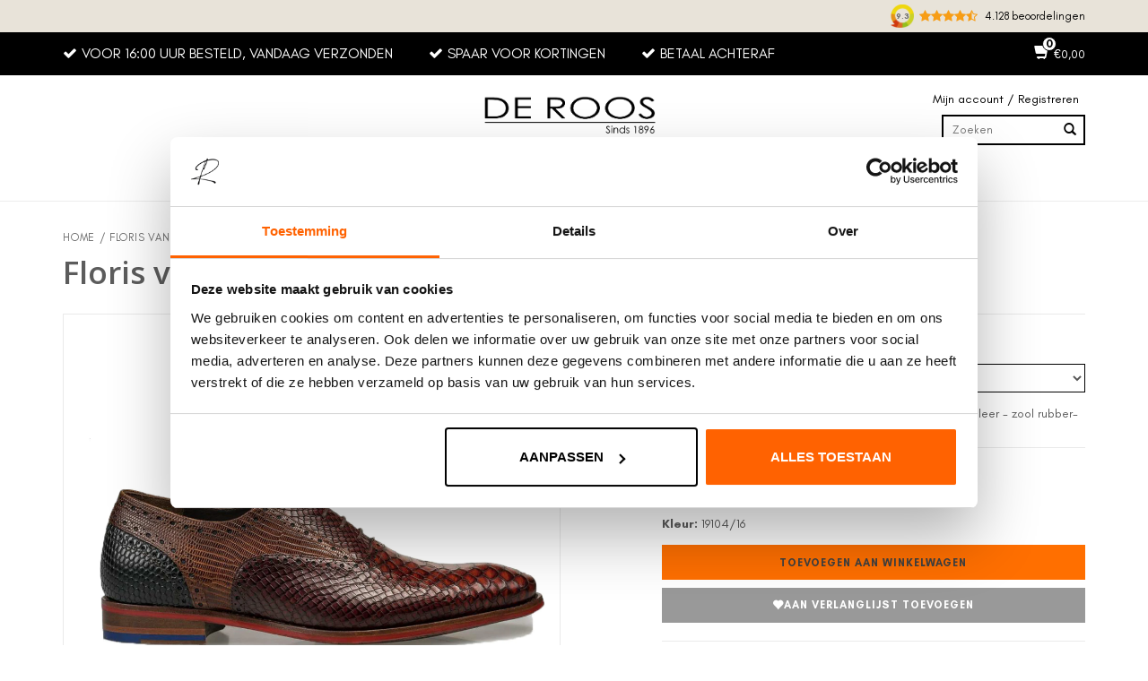

--- FILE ---
content_type: text/html;charset=utf-8
request_url: https://www.deroosschoenen.nl/floris-van-bommel-de-stapper-0516-sfm-30238-24-01.html
body_size: 16825
content:
<!DOCTYPE html>
<html lang="nl">
  <head>
        <script id="Cookiebot" data-culture="nl" src="https://consent.cookiebot.com/uc.js" data-cbid="928031ef-9130-40ce-a437-d1a4beb68bbf" data-blockingmode="auto" type="text/javascript"></script>
        
        <meta charset="utf-8"/>
<!-- [START] 'blocks/head.rain' -->
<!--

  (c) 2008-2026 Lightspeed Netherlands B.V.
  http://www.lightspeedhq.com
  Generated: 21-01-2026 @ 17:08:16

-->
<link rel="canonical" href="https://www.deroosschoenen.nl/floris-van-bommel-de-stapper-0516-sfm-30238-24-01.html"/>
<link rel="alternate" href="https://www.deroosschoenen.nl/index.rss" type="application/rss+xml" title="Nieuwe producten"/>
<meta name="robots" content="noodp,noydir"/>
<meta name="google-site-verification" content="lpnXdpa2spkjPPiFr67O4gsCoEm_mZ_UMB_f06jjTvE"/>
<meta property="og:url" content="https://www.deroosschoenen.nl/floris-van-bommel-de-stapper-0516-sfm-30238-24-01.html?source=facebook"/>
<meta property="og:site_name" content="De Roos Schoenen"/>
<meta property="og:title" content="Floris van Bommel De Stapper 05.16 SFM-30238-24-01"/>
<meta property="og:description" content="SALE €248,- Floris van Bommel De Stapper 05.16  veterschoen in cognac leer ✔️Gratis verzending✔️Snel in huis"/>
<meta property="og:image" content="https://cdn.webshopapp.com/shops/348335/files/426724527/floris-van-bommel-floris-van-bommel-veterschoen-de.jpg"/>
<script>
(function (w, d, s, l, i) {
        w[l] = w[l] || [];
        w[l].push({ "gtm.start": new Date().getTime(), event: "gtm.js" });
        var f = d.getElementsByTagName(s)[0],
        j = d.createElement(s),
        dl = l != "dataLayer" ? "&l=" + l : "";
        j.async = true;
        j.src = "https://tagging.deroosschoenen.nl/script.js?id=" + i + dl;
        f.parentNode.insertBefore(j, f);
    })(window, document, "script", "dataLayer", "GTM-MRDC36Z");

</script>
<script src="https://app.dmws.plus/shop-assets/348335/dmws-plus-loader.js?id=6732692887d5a6a24053607702812148"></script>
<!--[if lt IE 9]>
<script src="https://cdn.webshopapp.com/assets/html5shiv.js?2025-02-20"></script>
<![endif]-->
<!-- [END] 'blocks/head.rain' -->
    <title>Floris van Bommel De Stapper 05.16 SFM-30238-24-01 - De Roos Schoenen Breda</title>
    <meta name="description" content="SALE €248,- Floris van Bommel De Stapper 05.16  veterschoen in cognac leer ✔️Gratis verzending✔️Snel in huis" />
    <meta name="keywords" content="Floris, van, Bommel, Floris, van, Bommel, Veterschoen, De, Stapper, 05.16, Cognac, Schoenen, Via Vai, Exclusief, Copenhagen, Paul Green, Peter Kaiser, Red Rag, Panara, Toral, Sneakers, Sandalen, Instappers, Pumps, Hakken, Hak schoenen, Magnanni, Here" />
    <meta http-equiv="X-UA-Compatible" content="IE=edge,chrome=1">
    <meta name="viewport" content="width=device-width, initial-scale=1.0">
    <meta name="apple-mobile-web-app-capable" content="yes">
    <meta name="apple-mobile-web-app-status-bar-style" content="black">
    <meta name="facebook-domain-verification" content="kvsmxwav44sqm5l0agdzetok9ww8zf" />
        <link rel="shortcut icon" href="https://cdn.webshopapp.com/shops/348335/themes/181942/v/1909698/assets/favicon.ico?20230613145410" type="image/x-icon" />
    <link rel="preload" href="https://cdn.webshopapp.com/shops/348335/themes/181942/assets/glacialindifference-Regular.woff2?20260120111516" as="font" type="font/woff2" crossorigin>
    <link rel="preload" href="https://cdn.webshopapp.com/shops/348335/themes/181942/assets/glacialindifference-Bold.woff2?20260120111516" as="font" type="font/woff2" crossorigin>
    <link href='https://fonts.googleapis.com/css?family=Open%20Sans:400,300,600' rel='stylesheet' type='text/css'>
    <link href='https://fonts.googleapis.com/css?family=Open%20Sans:400,300,600' rel='stylesheet' type='text/css'>
    <link rel="shortcut icon" href="https://cdn.webshopapp.com/shops/348335/themes/181942/v/1909698/assets/favicon.ico?20230613145410" type="image/x-icon" /> 
    <link rel="stylesheet" href="https://cdn.webshopapp.com/shops/348335/themes/181942/assets/font-awesome-min.css?20260120111516" />
    <link rel="stylesheet" href="https://cdn.webshopapp.com/shops/348335/themes/181942/assets/bootstrap.css?20260120111516" />
    <link rel="stylesheet" href="https://cdn.webshopapp.com/shops/348335/themes/181942/assets/owl-carousel-min.css?20260120111516" />  
    <link rel="stylesheet" href="https://cdn.webshopapp.com/shops/348335/themes/181942/assets/style.css?20260120111516" />    
        <link rel="stylesheet" href="https://cdn.webshopapp.com/shops/348335/themes/181942/assets/settings.css?20260120111516" />  
    <link rel="stylesheet" href="https://cdn.webshopapp.com/assets/gui-2-0.css?2025-02-20" />
    <link rel="stylesheet" href="https://cdn.webshopapp.com/assets/gui-responsive-2-0.css?2025-02-20" />   
    <link rel="stylesheet" href="https://cdn.webshopapp.com/shops/348335/themes/181942/assets/custom.css?20260120111516" />
  	<link rel="stylesheet" href="https://cdn.webshopapp.com/shops/348335/themes/181942/assets/cm-custom.css?20260120111516" />
    

    <link rel="stylesheet" href="https://cdn.webshopapp.com/shops/348335/themes/181942/assets/shopmonkey.css?20260120111516" /> 

    
    
    <link href='https://cdnjs.cloudflare.com/ajax/libs/jQuery.mmenu/5.3.4/css/jquery.mmenu.all.min.css' rel='stylesheet' type='text/css' />
    <script src="https://cdn.webshopapp.com/assets/jquery-1-9-1.js?2025-02-20"></script>
    <script src="https://cdn.webshopapp.com/assets/jquery-ui-1-10-1.js?2025-02-20"></script>
    
    <script type="text/javascript" src="https://cdnjs.cloudflare.com/ajax/libs/jQuery.mmenu/5.3.4/js/jquery.mmenu.min.all.js"></script>
    <script src="https://cdn.webshopapp.com/shops/348335/themes/181942/assets/owl-carousel-min.js?20260120111516"></script>
    <script type="text/javascript" src="https://cdn.webshopapp.com/shops/348335/themes/181942/assets/global.js?20260120111516"></script>
    <!-- <script type="text/javascript" src="https://cdn.webshopapp.com/shops/348335/themes/181942/assets/seoapi.js?20260120111516"></script>-->
    
    
    <script type="text/javascript" src="https://cdn.webshopapp.com/shops/348335/themes/181942/assets/jcarousel.js?20260120111516"></script>
    <script type="text/javascript" src="https://cdn.webshopapp.com/assets/gui.js?2025-02-20"></script>
    <script type="text/javascript" src="https://cdn.webshopapp.com/assets/gui-responsive-2-0.js?2025-02-20"></script>
    <script src="https://apps.elfsight.com/p/platform.js" defer></script>
    
    <!--[if lt IE 9]>
    <link rel="stylesheet" href="https://cdn.webshopapp.com/shops/348335/themes/181942/assets/style-ie.css?20260120111516" />
    <![endif]-->
  </head>
  <body class="sticky-menu-fix"> 
          <div class="mobileMenu visible-xs" id="mobile_menu_new">


  <form action="https://www.deroosschoenen.nl/search/" method="get" id="formSearch">
    <input type="text" name="q" autocomplete="off" placeholder="Zoeken naar" value=""/>
    <span onclick="$('#formSearch').submit();" title="Zoeken" class="glyphicon glyphicon-search"></span>
  </form>

  <div class="mobile-menu">
    <ul class="menu-tabs">
      <li class="menu-tab active" data-group-button="dames">Dames</li>
      <li class="menu-devider"></li>
      <li class="menu-tab" data-group-button="heren">Heren</li>
    </ul>

    <div class="menu-groups">

      <div class="menu-group" data-group-tab="dames">
                                <div class="image-wrap">
    <img src="https://cdn.webshopapp.com/shops/348335/files/473766004/400x140x1/dames.jpg" alt="Dames" title="Dames" />
  </div>
<ul class="ul-reset">
      <li>
      <div class="list-title ">
        <a href="javascript:;" onClick="openSubs($(this));">
                                Damesschoenen
                  </a>
        <a class="next-btn" href="javascript:;" onClick="openSubs($(this));"></a>      </div>
      

      
              <div class="subs">
          <ul class="ul-reset">
            <li>
              <div class="list-title">
                <a class="prev-btn" href="javascript:;" onClick="closeSubs($(this));">Dames</a>
              </div>
            </li>

            		
                        <li>
              <div class="list-title">
                <a href="https://www.deroosschoenen.nl/dames/categorieen/ballerinas/">Ballerina&#039;s </a>
              </div>
            </li>
                        <li>
              <div class="list-title">
                <a href="https://www.deroosschoenen.nl/dames/categorieen/bootschoenen/">Bootschoenen</a>
              </div>
            </li>
                        <li>
              <div class="list-title">
                <a href="https://www.deroosschoenen.nl/dames/categorieen/cowboylaarzen/">Cowboylaarzen</a>
              </div>
            </li>
                        <li>
              <div class="list-title">
                <a href="https://www.deroosschoenen.nl/dames/categorieen/enkellaarsjes/">Enkellaarsjes</a>
              </div>
            </li>
                        <li>
              <div class="list-title">
                <a href="https://www.deroosschoenen.nl/dames/categorieen/hoge-laarzen/">Hoge Laarzen</a>
              </div>
            </li>
                        <li>
              <div class="list-title">
                <a href="https://www.deroosschoenen.nl/dames/categorieen/instappers/">Instappers</a>
              </div>
            </li>
                        <li>
              <div class="list-title">
                <a href="https://www.deroosschoenen.nl/dames/categorieen/laarzen/">Laarzen</a>
              </div>
            </li>
                        <li>
              <div class="list-title">
                <a href="https://www.deroosschoenen.nl/dames/categorieen/sandalen/">Sandalen</a>
              </div>
            </li>
                        <li>
              <div class="list-title">
                <a href="https://www.deroosschoenen.nl/dames/categorieen/slippers/">Slippers</a>
              </div>
            </li>
                        <li>
              <div class="list-title">
                <a href="https://www.deroosschoenen.nl/dames/categorieen/sneakers/">Sneakers</a>
              </div>
            </li>
                        <li>
              <div class="list-title">
                <a href="https://www.deroosschoenen.nl/dames/categorieen/tassen-accessoires/">Tassen &amp; Accessoires </a>
              </div>
            </li>
                        <li>
              <div class="list-title">
                <a href="https://www.deroosschoenen.nl/dames/categorieen/cadeaubon/">Cadeaubon</a>
              </div>
            </li>
                        <li>
              <div class="list-title">
                <a href="https://www.deroosschoenen.nl/onderhoud-fournituren/">Onderhoud &amp; Verzorging</a>
              </div>
            </li>
                        <li>
              <div class="list-title">
                <a href="https://www.deroosschoenen.nl/dames/">Bekijk alle Categorieën</a>
              </div>
            </li>
                      </ul>
        </div>
          </li>
      <li>
      <div class="list-title ">
        <a href="javascript:;" onClick="openSubs($(this));">
                                Trends
                  </a>
        <a class="next-btn" href="javascript:;" onClick="openSubs($(this));"></a>      </div>
      

      
              <div class="subs">
          <ul class="ul-reset">
            <li>
              <div class="list-title">
                <a class="prev-btn" href="javascript:;" onClick="closeSubs($(this));">Dames</a>
              </div>
            </li>

            		
                        <li>
              <div class="list-title">
                <a href="https://www.deroosschoenen.nl/dames/trends/dierenprints/">Dierenprints</a>
              </div>
            </li>
                        <li>
              <div class="list-title">
                <a href="https://www.deroosschoenen.nl/dames/categorieen/enkellaarsjes/">Enkellaarsjes</a>
              </div>
            </li>
                        <li>
              <div class="list-title">
                <a href="https://www.deroosschoenen.nl/dames/trends/shiny-metallic/">Metallic</a>
              </div>
            </li>
                        <li>
              <div class="list-title">
                <a href="https://www.deroosschoenen.nl/dames/trends/western-boots/">Western boots</a>
              </div>
            </li>
                      </ul>
        </div>
          </li>
      <li>
      <div class="list-title ">
        <a href="javascript:;" onClick="openSubs($(this));">
                                Highlights
                  </a>
        <a class="next-btn" href="javascript:;" onClick="openSubs($(this));"></a>      </div>
      

      
              <div class="subs">
          <ul class="ul-reset">
            <li>
              <div class="list-title">
                <a class="prev-btn" href="javascript:;" onClick="closeSubs($(this));">Dames</a>
              </div>
            </li>

            		
                        <li>
              <div class="list-title">
                <a href="https://www.deroosschoenen.nl/dames/highlights/nieuw/">NIEUW</a>
              </div>
            </li>
                        <li>
              <div class="list-title">
                <a href="https://www.deroosschoenen.nl/dames/highlights/bestsellers/">Bestsellers</a>
              </div>
            </li>
                        <li>
              <div class="list-title">
                <a href="https://www.deroosschoenen.nl/dames/highlights/high-fashion/">High fashion</a>
              </div>
            </li>
                        <li>
              <div class="list-title">
                <a href="https://www.deroosschoenen.nl/dames/highlights/outdoor/">Outdoor</a>
              </div>
            </li>
                        <li>
              <div class="list-title">
                <a href="https://www.deroosschoenen.nl/dames/highlights/sale-dames/">SALE</a>
              </div>
            </li>
                      </ul>
        </div>
          </li>
      <li>
      <div class="list-title ">
        <a href="javascript:;" onClick="openSubs($(this));">
                                Merken
                  </a>
        <a class="next-btn" href="javascript:;" onClick="openSubs($(this));"></a>      </div>
      

      
              <div class="subs">
          <ul class="ul-reset">
            <li>
              <div class="list-title">
                <a class="prev-btn" href="javascript:;" onClick="closeSubs($(this));">Dames</a>
              </div>
            </li>

            		
                        <li>
              <div class="list-title">
                <a href="https://www.deroosschoenen.nl/dames/merken/allan-k-bags/">Allan K Bags</a>
              </div>
            </li>
                        <li>
              <div class="list-title">
                <a href="https://www.deroosschoenen.nl/dames/merken/arche/">Arche</a>
              </div>
            </li>
                        <li>
              <div class="list-title">
                <a href="https://www.deroosschoenen.nl/dames/merken/back-70/">BACK 70</a>
              </div>
            </li>
                        <li>
              <div class="list-title">
                <a href="https://www.deroosschoenen.nl/dames/merken/barracuda/">Barracuda</a>
              </div>
            </li>
                        <li>
              <div class="list-title">
                <a href="https://www.deroosschoenen.nl/dames/merken/berba-tassen/">Berba Bags</a>
              </div>
            </li>
                        <li>
              <div class="list-title">
                <a href="https://www.deroosschoenen.nl/dames/merken/bibi-lou/">Bibi Lou</a>
              </div>
            </li>
                        <li>
              <div class="list-title">
                <a href="https://www.deroosschoenen.nl/dames/merken/birkenstock/">Birkenstock</a>
              </div>
            </li>
                        <li>
              <div class="list-title">
                <a href="https://www.deroosschoenen.nl/dames/merken/copenhagen/">COPENHAGEN</a>
              </div>
            </li>
                        <li>
              <div class="list-title">
                <a href="https://www.deroosschoenen.nl/dames/merken/cordwainer/">Cordwainer</a>
              </div>
            </li>
                        <li>
              <div class="list-title">
                <a href="https://www.deroosschoenen.nl/dames/merken/diadora/">Diadora</a>
              </div>
            </li>
                        <li>
              <div class="list-title">
                <a href="https://www.deroosschoenen.nl/dames/merken/dubarry-dames/">Dubarry</a>
              </div>
            </li>
                        <li>
              <div class="list-title">
                <a href="https://www.deroosschoenen.nl/dames/merken/dwrs/">DWRS</a>
              </div>
            </li>
                        <li>
              <div class="list-title">
                <a href="https://www.deroosschoenen.nl/dames/merken/elena-iachi/">Elena Iachi</a>
              </div>
            </li>
                        <li>
              <div class="list-title">
                <a href="https://www.deroosschoenen.nl/dames/merken/famaco-schoenverzorging/">Famaco Onderhoud</a>
              </div>
            </li>
                        <li>
              <div class="list-title">
                <a href="https://www.deroosschoenen.nl/dames/merken/floris-van-bommel/">Floris van Bommel </a>
              </div>
            </li>
                        <li>
              <div class="list-title">
                <a href="https://www.deroosschoenen.nl/dames/merken/gianni-chiarini-bags/">GIANNI CHIARINI Bags</a>
              </div>
            </li>
                        <li>
              <div class="list-title">
                <a href="https://www.deroosschoenen.nl/dames/merken/ilse-jacobsen/">Ilse Jacobsen </a>
              </div>
            </li>
                        <li>
              <div class="list-title">
                <a href="https://www.deroosschoenen.nl/dames/merken/inuikii/">INUIKII</a>
              </div>
            </li>
                        <li>
              <div class="list-title">
                <a href="https://www.deroosschoenen.nl/dames/merken/lola-cruz/">Lola Cruz</a>
              </div>
            </li>
                        <li>
              <div class="list-title">
                <a href="https://www.deroosschoenen.nl/dames/merken/moaconcept/">Moaconcept</a>
              </div>
            </li>
                        <li>
              <div class="list-title">
                <a href="https://www.deroosschoenen.nl/dames/merken/panara/">Panara</a>
              </div>
            </li>
                        <li>
              <div class="list-title">
                <a href="https://www.deroosschoenen.nl/dames/merken/paul-green/">Paul Green</a>
              </div>
            </li>
                        <li>
              <div class="list-title">
                <a href="https://www.deroosschoenen.nl/dames/merken/pedro-miralles/">Pedro Miralles</a>
              </div>
            </li>
                        <li>
              <div class="list-title">
                <a href="https://www.deroosschoenen.nl/heren/merken/peter-kaiser/">Peter Kaiser</a>
              </div>
            </li>
                        <li>
              <div class="list-title">
                <a href="https://www.deroosschoenen.nl/dames/merken/philippe-model/">Philippe Model</a>
              </div>
            </li>
                        <li>
              <div class="list-title">
                <a href="https://www.deroosschoenen.nl/dames/merken/piedi-nudi/">Piedi Nudi</a>
              </div>
            </li>
                        <li>
              <div class="list-title">
                <a href="https://www.deroosschoenen.nl/brands/posa/">Posa</a>
              </div>
            </li>
                        <li>
              <div class="list-title">
                <a href="https://www.deroosschoenen.nl/dames/merken/red-rag/">RED RAG</a>
              </div>
            </li>
                        <li>
              <div class="list-title">
                <a href="https://www.deroosschoenen.nl/dames/merken/sendra/">Sendra</a>
              </div>
            </li>
                        <li>
              <div class="list-title">
                <a href="https://www.deroosschoenen.nl/dames/merken/stephane-kelian/">Stephane Kélian</a>
              </div>
            </li>
                        <li>
              <div class="list-title">
                <a href="https://www.deroosschoenen.nl/dames/merken/timberland/">Timberland</a>
              </div>
            </li>
                        <li>
              <div class="list-title">
                <a href="https://www.deroosschoenen.nl/dames/merken/toni-pons/">Toni Pons</a>
              </div>
            </li>
                        <li>
              <div class="list-title">
                <a href="https://www.deroosschoenen.nl/dames/merken/toms/">TOMS</a>
              </div>
            </li>
                        <li>
              <div class="list-title">
                <a href="https://www.deroosschoenen.nl/dames/merken/toral/">Toral</a>
              </div>
            </li>
                        <li>
              <div class="list-title">
                <a href="https://www.deroosschoenen.nl/dames/merken/ugg-dames/">UGG</a>
              </div>
            </li>
                        <li>
              <div class="list-title">
                <a href="https://www.deroosschoenen.nl/dames/merken/via-vai/">VIA VAI</a>
              </div>
            </li>
                        <li>
              <div class="list-title">
                <a href="https://www.deroosschoenen.nl/brands/">Bekijk alle merken</a>
              </div>
            </li>
                      </ul>
        </div>
          </li>
        <li>
      <a class="list-title" href="https://www.deroosschoenen.nl/dames/highlights/sale-dames/">SALE</a>
    </li>
        <li>
      <a class="list-title" href="https://www.deroosschoenen.nl/dames/highlights/nieuw/">NIEUW</a>
    </li>
    </ul>

                                                                                                                  </div>

      <div class="menu-group hidden" data-group-tab="heren">
                                                  <div class="image-wrap">
    <img src="https://cdn.webshopapp.com/shops/348335/files/490150324/400x140x1/heren.jpg" alt="Heren" title="Heren" />
  </div>
<ul class="ul-reset">
      <li>
      <div class="list-title ">
        <a href="javascript:;" onClick="openSubs($(this));">
                                Herenschoenen
                  </a>
        <a class="next-btn" href="javascript:;" onClick="openSubs($(this));"></a>      </div>
      

      
              <div class="subs">
          <ul class="ul-reset">
            <li>
              <div class="list-title">
                <a class="prev-btn" href="javascript:;" onClick="closeSubs($(this));">Heren</a>
              </div>
            </li>

            		
                        <li>
              <div class="list-title">
                <a href="https://www.deroosschoenen.nl/heren/categorieen/sneakers/">Sneakers</a>
              </div>
            </li>
                        <li>
              <div class="list-title">
                <a href="https://www.deroosschoenen.nl/heren/categorieen/enkellaarsjes/">Enkellaarsjes</a>
              </div>
            </li>
                        <li>
              <div class="list-title">
                <a href="https://www.deroosschoenen.nl/heren/categorieen/gespschoenen/">Gespschoenen</a>
              </div>
            </li>
                        <li>
              <div class="list-title">
                <a href="https://www.deroosschoenen.nl/heren/categorieen/instappers/">Instappers</a>
              </div>
            </li>
                        <li>
              <div class="list-title">
                <a href="https://www.deroosschoenen.nl/heren/categorieen/veterschoenen/">Veterschoenen</a>
              </div>
            </li>
                        <li>
              <div class="list-title">
                <a href="https://www.deroosschoenen.nl/heren/categorieen/boots/">Boots</a>
              </div>
            </li>
                        <li>
              <div class="list-title">
                <a href="https://www.deroosschoenen.nl/heren/categorieen/laarzen/">Laarzen</a>
              </div>
            </li>
                        <li>
              <div class="list-title">
                <a href="https://www.deroosschoenen.nl/heren/categorieen/sandalen/">Sandalen</a>
              </div>
            </li>
                        <li>
              <div class="list-title">
                <a href="https://www.deroosschoenen.nl/heren/categorieen/pantoffels/">Pantoffels</a>
              </div>
            </li>
                        <li>
              <div class="list-title">
                <a href="https://www.deroosschoenen.nl/heren/categorieen/Accessoires/">Accessoires</a>
              </div>
            </li>
                        <li>
              <div class="list-title">
                <a href="https://www.deroosschoenen.nl/heren/categorieen/cadeaubon/">Cadeaubon</a>
              </div>
            </li>
                        <li>
              <div class="list-title">
                <a href="https://www.deroosschoenen.nl/onderhoud-fournituren/">Onderhoud &amp; Verzorging</a>
              </div>
            </li>
                        <li>
              <div class="list-title">
                <a href="https://www.deroosschoenen.nl/heren/">Bekijk alle categorieën</a>
              </div>
            </li>
                      </ul>
        </div>
          </li>
      <li>
      <div class="list-title ">
        <a href="javascript:;" onClick="openSubs($(this));">
                                Trends
                  </a>
        <a class="next-btn" href="javascript:;" onClick="openSubs($(this));"></a>      </div>
      

      
              <div class="subs">
          <ul class="ul-reset">
            <li>
              <div class="list-title">
                <a class="prev-btn" href="javascript:;" onClick="closeSubs($(this));">Heren</a>
              </div>
            </li>

            		
                        <li>
              <div class="list-title">
                <a href="https://www.deroosschoenen.nl/heren/trends/comfi/">Comfi</a>
              </div>
            </li>
                        <li>
              <div class="list-title">
                <a href="https://www.deroosschoenen.nl/heren/trends/klassiek/">Klassiek</a>
              </div>
            </li>
                        <li>
              <div class="list-title">
                <a href="https://www.deroosschoenen.nl/heren/categorieen/sneakers/">Sneakers</a>
              </div>
            </li>
                      </ul>
        </div>
          </li>
      <li>
      <div class="list-title ">
        <a href="javascript:;" onClick="openSubs($(this));">
                                Highlights
                  </a>
        <a class="next-btn" href="javascript:;" onClick="openSubs($(this));"></a>      </div>
      

      
              <div class="subs">
          <ul class="ul-reset">
            <li>
              <div class="list-title">
                <a class="prev-btn" href="javascript:;" onClick="closeSubs($(this));">Heren</a>
              </div>
            </li>

            		
                        <li>
              <div class="list-title">
                <a href="https://www.deroosschoenen.nl/heren/highlights/nieuw/">NIEUW</a>
              </div>
            </li>
                        <li>
              <div class="list-title">
                <a href="https://www.deroosschoenen.nl/heren/highlights/bestsellers/">Bestsellers</a>
              </div>
            </li>
                        <li>
              <div class="list-title">
                <a href="https://www.deroosschoenen.nl/heren/highlights/outdoor/">Outdoor</a>
              </div>
            </li>
                        <li>
              <div class="list-title">
                <a href="https://www.deroosschoenen.nl/heren/highlights/sale-heren/">SALE</a>
              </div>
            </li>
                      </ul>
        </div>
          </li>
      <li>
      <div class="list-title ">
        <a href="javascript:;" onClick="openSubs($(this));">
                                Merken
                  </a>
        <a class="next-btn" href="javascript:;" onClick="openSubs($(this));"></a>      </div>
      

      
              <div class="subs">
          <ul class="ul-reset">
            <li>
              <div class="list-title">
                <a class="prev-btn" href="javascript:;" onClick="closeSubs($(this));">Heren</a>
              </div>
            </li>

            		
                        <li>
              <div class="list-title">
                <a href="https://www.deroosschoenen.nl/heren/merken/barracuda/">Barracuda</a>
              </div>
            </li>
                        <li>
              <div class="list-title">
                <a href="https://www.deroosschoenen.nl/heren/merken/berba-tassen/">Berba Tassen</a>
              </div>
            </li>
                        <li>
              <div class="list-title">
                <a href="https://www.deroosschoenen.nl/heren/merken/birkenstock/">Birkenstock Heren</a>
              </div>
            </li>
                        <li>
              <div class="list-title">
                <a href="https://www.deroosschoenen.nl/heren/merken/blah-heren/">B.L.A.H. Heren</a>
              </div>
            </li>
                        <li>
              <div class="list-title">
                <a href="https://www.deroosschoenen.nl/heren/merken/van-bommel/">Van Bommel</a>
              </div>
            </li>
                        <li>
              <div class="list-title">
                <a href="https://www.deroosschoenen.nl/heren/merken/diadora/">Diadora</a>
              </div>
            </li>
                        <li>
              <div class="list-title">
                <a href="https://www.deroosschoenen.nl/heren/merken/dubarry-heren/">Dubarry</a>
              </div>
            </li>
                        <li>
              <div class="list-title">
                <a href="https://www.deroosschoenen.nl/heren/merken/fabi/">Fabi</a>
              </div>
            </li>
                        <li>
              <div class="list-title">
                <a href="https://www.deroosschoenen.nl/heren/merken/famaco-schoenverzorging/">Famaco Onderhoud</a>
              </div>
            </li>
                        <li>
              <div class="list-title">
                <a href="https://www.deroosschoenen.nl/heren/merken/floris-van-bommel/">Floris van Bommel</a>
              </div>
            </li>
                        <li>
              <div class="list-title">
                <a href="https://www.deroosschoenen.nl/heren/merken/greve/">Gréve</a>
              </div>
            </li>
                        <li>
              <div class="list-title">
                <a href="https://www.deroosschoenen.nl/heren/merken/harris/">Harris</a>
              </div>
            </li>
                        <li>
              <div class="list-title">
                <a href="https://www.deroosschoenen.nl/heren/merken/magnanni/">Magnanni</a>
              </div>
            </li>
                        <li>
              <div class="list-title">
                <a href="https://www.deroosschoenen.nl/heren/merken/nubikk/">Nubikk</a>
              </div>
            </li>
                        <li>
              <div class="list-title">
                <a href="https://www.deroosschoenen.nl/heren/merken/philippe-model/">Philippe Model</a>
              </div>
            </li>
                        <li>
              <div class="list-title">
                <a href="https://www.deroosschoenen.nl/heren/merken/premiata/">Premiata </a>
              </div>
            </li>
                        <li>
              <div class="list-title">
                <a href="https://www.deroosschoenen.nl/heren/merken/timberland/">Timberland</a>
              </div>
            </li>
                        <li>
              <div class="list-title">
                <a href="https://www.deroosschoenen.nl/heren/merken/toms/">TOMS</a>
              </div>
            </li>
                        <li>
              <div class="list-title">
                <a href="https://www.deroosschoenen.nl/heren/merken/toni-pons-men/">Toni Pons Espadrilles</a>
              </div>
            </li>
                        <li>
              <div class="list-title">
                <a href="https://www.deroosschoenen.nl/heren/merken/ugg-heren/">UGG</a>
              </div>
            </li>
                      </ul>
        </div>
          </li>
        <li>
      <a class="list-title" href="https://www.deroosschoenen.nl/heren/highlights/sale-heren/">SALE</a>
    </li>
        <li>
      <a class="list-title" href="https://www.deroosschoenen.nl/heren/highlights/nieuw/">NIEUW</a>
    </li>
    </ul>

                                                                                                </div>
    </div>

  </div>

</div>

<div id="mm-blocker" class="mm-slideout"></div>


<style>
  #mobile_menu_new {
    display: none !important;
    height: 100vh;
  }

  #mobile_menu_new.mm-opened {
    display: block !important;
  }

  .menu-tabs {
    display: flex;
    justify-content: center;
    align-items: center;
    gap: 40px;

    padding: 12px 40px;
    color: #000;
    border-bottom: 1px solid rgba(0,0,0,0.1);

    .menu-tab {
      font-size: 18px;
      height: 40px;
    }
    .menu-tab.active {
      font-weight: 700;
      text-decoration: underline;
      margin: -2px;
    }
    .menu-devider {
      width: 2px;
      height: 40px;
      border-radius: 2px;
      background-color: #000;
    }
  }


  .menu-groups {
    position: relative;
    width: 100%;
    height: calc(100vh - 135px);
    overflow-x: hidden;
    overflow-y: scroll;

    .menu-group {
      position: absolute;
      left: 0;
      top: 0;
      width: 100%;
      height: 100%;
      transition: all 0.2s ease-in-out;

      .image-wrap {
        padding: 10px 20px;

        img {
          width: 100%;
          height: auto;
        }
      }

      .list-title {
        text-overflow: ellipsis;
        white-space: nowrap;
        overflow: hidden;
        color: #696969;
        display: block;
        padding: 10px 10px 10px 20px;
        margin: 0;
        position: relative;
        border-bottom: 1px solid rgba(0,0,0,0.1);
        
        a {
          color: #696969;
          display: flex;
          align-items: center;
          gap: 16px;

          img {
            --list_img_size: 40px;
            border-radius: 50%;
            min-width: var(--list_img_size);
            max-width: var(--list_img_size);
            min-height: var(--list_img_size);
            max-height: var(--list_img_size);
          }
        }

        .prev-btn {
          height: 30px;
          display: flex;
          flex-direction: row-reverse;
          text-align: center;
          justify-content: center;
          align-items: center;
        }
        .prev-btn:after {
          content: '';
          border: 2px solid transparent;
          display: inline-block;
          width: 8px;
          height: 8px;
          margin: auto;
          -webkit-transform: rotate(135deg);
          -moz-transform: rotate(135deg);
          -ms-transform: rotate(135deg);
          -o-transform: rotate(135deg);
          transform: rotate(135deg);
          border-top: 0;
          border-left: 0;
          border-color: rgba(0, 0, 0, 0.3);
          position: absolute;
          left: 20px;
        }

        .next-btn {
          background: rgba(3, 2, 1, 0);
          width: 50px;
          padding: 0;
          position: absolute;
          right: 0;
          top: 0;
          bottom: 0;
          z-index: 2;
          display: block;
          border-left: 1px solid rgba(0,0,0,0.1);
        }
        .next-btn:after {
          content: '';
          border: 2px solid transparent;
          display: inline-block;
          width: 8px;
          height: 8px;
          margin: auto;
          position: absolute;
          top: 0;
          bottom: 0;
          -webkit-transform: rotate(-45deg);
          -moz-transform: rotate(-45deg);
          -ms-transform: rotate(-45deg);
          -o-transform: rotate(-45deg);
          transform: rotate(-45deg);
          border-top: 0;
          border-left: 0;
          right: 20px;
          border-color: rgba(0, 0, 0, 0.3);
        }
      }
      
      .subs {
        position: absolute;
        top: 0;
        bottom: 0;
        left: 100%;
        width: 100%;
        height: 100%;

        display: none;

        ul {
          padding-bottom: 80px;
        }
      }
      .subs.open {
        display: block;
      }
    }
    .menu-group.open {
      left: -100%;
    }
    .menu-group.hidden {
      display: none;
    }
  }
</style>

<script type="text/javascript">
  // open tabs
  document.querySelectorAll('.menu-tab').forEach(tab => {
    tab.addEventListener('click', () => {
        const groupValue = tab.getAttribute('data-group-button');
        
        document.querySelectorAll('.menu-tab').forEach(e => {
            e.classList.remove('active');
        });

        tab.classList.add('active');

        document.querySelectorAll('.menu-group').forEach(group => {
            if (group.getAttribute('data-group-tab') === groupValue) {
                group.classList.remove('hidden');
            } else {
                group.classList.add('hidden');
            }
        });
    });
  });

  function openSubs(cur) {
    cur.closest('.menu-group').addClass('open');
    cur.closest('li').find('.subs').addClass('open');
  }

  function closeSubs(cur) {
    cur.closest('.menu-group').removeClass('open');
    setTimeout(() => {
      cur.closest('.subs').removeClass('open');
    }, 300);
  }


  document.addEventListener('DOMContentLoaded', function() {
    const bodyDiv = document.querySelector('.sticky-div');
    const blocker = document.getElementById('mm-blocker');
    const html = document.querySelector('html');
    const menuButtons = document.querySelectorAll('.menubutton');
    const mobileMenuNew = document.getElementById('mobile_menu_new');

    // add needed classes to main body div
    bodyDiv.classList.add('mm-page', 'mm-slideout');
    bodyDiv.id = 'mm-0';

    // open menu button
    menuButtons.forEach((menuButton) => {
      menuButton.addEventListener('click', function(e) {
        mobileMenuNew.classList.add('mm-menu', 'mm-offcanvas', 'mm-current', 'mm-opened');
        html.classList.add('mm-opened', 'mm-background', 'mm-opening');
      });
    });

    blocker.addEventListener('click', function(e) {
      html.classList.remove('mm-opening');
      setTimeout(() => {
        html.classList.remove('mm-opened', 'mm-background');
        mobileMenuNew.classList.remove('mm-menu', 'mm-offcanvas', 'mm-current', 'mm-opened');
      }, 300);
    });

  });


  // $(document).ready(function(){
  //   .menubutton
  //   $("#mobile_menu_new").addClass('mm-opened');
  // });
</script>

        <div class="sticky-div">
      <div id="category_ids" style="font-size:10px; display:none;">
                <span class="cat_dames" data-catid="11862740"></span>
                        <span class="cat_dames_categorieën" data-catid="11893328"></span>
                <span class="cat_dames_trends" data-catid="11893346"></span>
                <span class="cat_dames_highlights" data-catid="11893347"></span>
                <span class="cat_dames_merken" data-catid="11893349"></span>
                                <span class="cat_heren" data-catid="11862742"></span>
                        <span class="cat_heren_categorieën" data-catid="11893638"></span>
                <span class="cat_heren_trends" data-catid="11893639"></span>
                <span class="cat_heren_highlights" data-catid="11893640"></span>
                <span class="cat_heren_merken" data-catid="11893642"></span>
                                <span class="cat_onderhoud &amp; fournituren" data-catid="11925065"></span>
                        <span class="cat_contact" data-catid="11893730"></span>
                        <span class="cat_duurzaamheid" data-catid="11893731"></span>
                        <span class="cat_members" data-catid="12134689"></span>
                      </div>
      
      		  
<div id="dev-header">
  
  <div class="top-header">
		<div class="container">
      <div class="inner">
        
        <a href="https://www.kiyoh.com/reviews/1043014/de_roos_schoenen?from=widget&lang=nl" target="blank" class="review-score kiyoh-layout">
                    	<div class="review-icon">
            <img class="kiyoh-logo" width="30" src="https://cdn.webshopapp.com/shops/348335/files/488348681/kiyoh-logo-edit.png">
              <div class="score">9.3</div>
          	</div>
                    <div class="stars">
                                    <i class="fa fa-star yellow"></i>
                        <i class="fa fa-star yellow"></i>
                        <i class="fa fa-star yellow"></i>
                        <i class="fa fa-star yellow"></i>
                                                            <i class="fa fa-star-half-o yellow"></i>
                                              </div>
                    <span class="review-count">4.128 beoordelingen</span>
                  </a>
        
      </div>
    </div>
  </div>

  

  <div class="main-header">
    <div class="usp-wrap">
		<div class="container">
      <div class="inner">
        
        <ul class="ul-reset hidden-xs hidden-sm">
                    <li><i class="fa fa-check"></i>Voor 16:00 uur besteld, vandaag verzonden</li>
                    <li><i class="fa fa-check"></i>Spaar voor kortingen</li>
                    <li><i class="fa fa-check"></i>Betaal achteraf</li>
                  </ul>
        <div class="usp-bar hidden-lg hidden-md">
          <ul class="usp-slider owl-carousel owl-theme ul-reset">
                        <li><i class="fa fa-check"></i>Voor 16:00 uur besteld, vandaag verzonden</li>
                        <li><i class="fa fa-check"></i>Spaar voor kortingen</li>
                        <li><i class="fa fa-check"></i>Betaal achteraf</li>
                      </ul>
        </div>
        <div class="cart-wrap hidden-xs">
          <a href="https://www.deroosschoenen.nl/cart/" title="cart">
            <div class="icon-wrap">
              <span class="glyphicon glyphicon-shopping-cart"></span> 
              <div class="items">0</div>
            </div>
            <span class="hidden-xs"> €0,00</span>
          </a>
        </div>
        
      </div>
  	</div>
  </div>
    
		<div class="container">
      <div class="inner">
        
        <div class="header-col">
          <ul class="burger">
            <a href="#mobile_menu" class="menubutton hidden-lg hidden-md">
              <img src="https://cdn.webshopapp.com/shops/348335/themes/181942/assets/hamburger.png?20260120111516" width="32" height="32" alt="Menu" style="filter: invert(100%);">
            </a>
          </ul>
        </div>
        
        <div class="header-col logo-wrap">
          <a href="https://www.deroosschoenen.nl/" title="De Roos Schoenen">
          	<img src="https://cdn.webshopapp.com/shops/348335/themes/181942/assets/logo2.png?20260120111516" title="De Roos Schoenen logo" alt="De Roos Schoenen logo" style="filter: invert(100%);">
          </a>
        </div>
        
        <div class="header-col header-info-wrap">
          <div class="info-inner hidden-xs">
            <div class="login-wrap">
              <a href="https://www.deroosschoenen.nl/account/">Mijn account / Registreren</a>
            </div>
            <div class="search-wrap">
            	<form action="https://www.deroosschoenen.nl/search/" method="get" id="formSearch">
                <input type="text" name="q" autocomplete="off"  value="" placeholder="Zoeken"/>
                <span onclick="$('#formSearch').submit();" title="Zoeken" class="glyphicon glyphicon-search"></span>
              </form>
            </div>
          </div>
          <div class="cart-wrap hidden-lg hidden-md hidden-sm">
            <a href="https://www.deroosschoenen.nl/cart/" title="cart">
              <div class="icon-wrap">
                <span class="glyphicon glyphicon-shopping-cart"></span> 
                <div class="items">0</div>
              </div>
              <span class="hidden-xs"> €0,00</span>
            </a>
          </div>
        </div>
        
      </div>
    </div>
  
    <div class="main-menu hidden-xs hidden-sm">
      <div class="container">
        <ul class="ul-reset">
                    <li><a href="https://www.deroosschoenen.nl/dames/" title="Dames">Dames</a>
                        <div class="mega-menu">
              <div class="container">
                <div class="menus">
                  	
                  	                  		
                  		                  			
                  			<div class="menu">
													<a class="title">Categorieën</a>
                          
                                                    <ul class="ul-reset ">
                                                          <li>
                                <a href="/dames/categorieen/ballerinas/" title="Ballerina&#039;s ">Ballerina&#039;s </a>
                              </li>
                                                          <li>
                                <a href="/dames/categorieen/bootschoenen" title="Bootschoenen">Bootschoenen</a>
                              </li>
                                                          <li>
                                <a href="/dames/categorieen/cowboylaarzen/" title="Cowboylaarzen">Cowboylaarzen</a>
                              </li>
                                                          <li>
                                <a href="/dames/categorieen/enkellaarsjes/" title="Enkellaarsjes">Enkellaarsjes</a>
                              </li>
                                                          <li>
                                <a href="/dames/categorieen/hoge-laarzen" title="Hoge Laarzen">Hoge Laarzen</a>
                              </li>
                                                          <li>
                                <a href="/dames/categorieen/instappers/" title="Instappers">Instappers</a>
                              </li>
                                                          <li>
                                <a href="/dames/categorieen/laarzen/" title="Laarzen">Laarzen</a>
                              </li>
                                                          <li>
                                <a href="/dames/categorieen/sandalen/" title="Sandalen">Sandalen</a>
                              </li>
                                                          <li>
                                <a href="/dames/categorieen/slippers/" title="Slippers">Slippers</a>
                              </li>
                                                          <li>
                                <a href="/dames/categorieen/sneakers/" title="Sneakers">Sneakers</a>
                              </li>
                                                          <li>
                                <a href="/dames/categorieen/tassen-accessoires/" title="Tassen &amp; Accessoires ">Tassen &amp; Accessoires </a>
                              </li>
                                                          <li>
                                <a href="/dames/categorieen/cadeaubon/" title="Cadeaubon">Cadeaubon</a>
                              </li>
                                                          <li>
                                <a href="/onderhoud-fournituren" title="Onderhoud &amp; Verzorging">Onderhoud &amp; Verzorging</a>
                              </li>
                                                          <li>
                                <a href="https://www.deroosschoenen.nl/dames/" title="Bekijk alle Categorieën">Bekijk alle Categorieën</a>
                              </li>
                                                      </ul>
                  			</div>
                  
                  		                  
                  	                  		
                  		                  			
                  			<div class="menu">
													<a class="title">Trends</a>
                          
                                                    <ul class="ul-reset ">
                                                          <li>
                                <a href="/dames/trends/dierenprints/" title="Dierenprints">Dierenprints</a>
                              </li>
                                                          <li>
                                <a href="/dames/categorieen/enkellaarsjes/" title="Enkellaarsjes">Enkellaarsjes</a>
                              </li>
                                                          <li>
                                <a href="/dames/trends/shiny-metallic/" title="Metallic">Metallic</a>
                              </li>
                                                          <li>
                                <a href="/dames/trends/western-boots/" title="Western boots">Western boots</a>
                              </li>
                                                      </ul>
                  			</div>
                  
                  		                  
                  	                  		
                  		                  			
                  			<div class="menu">
													<a class="title">Highlights</a>
                          
                                                    <ul class="ul-reset ">
                                                          <li>
                                <a href="/dames/highlights/nieuw/" title="NIEUW">NIEUW</a>
                              </li>
                                                          <li>
                                <a href="/dames/highlights/bestsellers/" title="Bestsellers">Bestsellers</a>
                              </li>
                                                          <li>
                                <a href="/dames/highlights/high-fashion/" title="High fashion">High fashion</a>
                              </li>
                                                          <li>
                                <a href="/dames/highlights/outdoor/" title="Outdoor">Outdoor</a>
                              </li>
                                                          <li>
                                <a href="/dames/highlights/sale-dames/" title="SALE">SALE</a>
                              </li>
                                                      </ul>
                  			</div>
                  
                  		                  
                  	                  		
                  		
                  				<div class="menu">
                            <a class="title">Merken</a>
                            
                                                        <ul class="ul-reset  column-3">
                                                            <li>
                                <a href="/dames/merken/allan-k-bags/" title="Allan K Bags">Allan K Bags</a>
                              </li>
                                                            <li>
                                <a href="/dames/merken/arche/" title="Arche">Arche</a>
                              </li>
                                                            <li>
                                <a href="/dames/merken/back-70/" title="BACK 70">BACK 70</a>
                              </li>
                                                            <li>
                                <a href="/dames/merken/barracuda/" title="Barracuda">Barracuda</a>
                              </li>
                                                            <li>
                                <a href="/dames/merken/berba-tassen/" title="Berba Bags">Berba Bags</a>
                              </li>
                                                            <li>
                                <a href="/dames/merken/bibi-lou/" title="Bibi Lou">Bibi Lou</a>
                              </li>
                                                            <li>
                                <a href="/dames/merken/birkenstock/" title="Birkenstock">Birkenstock</a>
                              </li>
                                                            <li>
                                <a href="/dames/merken/copenhagen/" title="COPENHAGEN">COPENHAGEN</a>
                              </li>
                                                            <li>
                                <a href="/dames/merken/cordwainer/" title="Cordwainer">Cordwainer</a>
                              </li>
                                                            <li>
                                <a href="/dames/merken/diadora/" title="Diadora">Diadora</a>
                              </li>
                                                            <li>
                                <a href="/dames/merken/dubarry-dames/" title="Dubarry">Dubarry</a>
                              </li>
                                                            <li>
                                <a href="/dames/merken/dwrs/" title="DWRS">DWRS</a>
                              </li>
                                                            <li>
                                <a href="/dames/merken/elena-iachi/" title="Elena Iachi">Elena Iachi</a>
                              </li>
                                                            <li>
                                <a href="/dames/merken/famaco-schoenverzorging/" title="Famaco Onderhoud">Famaco Onderhoud</a>
                              </li>
                                                            <li>
                                <a href="/dames/merken/floris-van-bommel/" title="Floris van Bommel ">Floris van Bommel </a>
                              </li>
                                                            <li>
                                <a href="/dames/merken/gianni-chiarini-bags/" title="GIANNI CHIARINI Bags">GIANNI CHIARINI Bags</a>
                              </li>
                                                            <li>
                                <a href="/dames/merken/ilse-jacobsen/" title="Ilse Jacobsen ">Ilse Jacobsen </a>
                              </li>
                                                            <li>
                                <a href="/dames/merken/inuikii/" title="INUIKII">INUIKII</a>
                              </li>
                                                            <li>
                                <a href="/dames/merken/lola-cruz/" title="Lola Cruz">Lola Cruz</a>
                              </li>
                                                            <li>
                                <a href="/dames/merken/moaconcept/" title="Moaconcept">Moaconcept</a>
                              </li>
                                                            <li>
                                <a href="/dames/merken/panara/" title="Panara">Panara</a>
                              </li>
                                                            <li>
                                <a href="/dames/merken/paul-green/" title="Paul Green">Paul Green</a>
                              </li>
                                                            <li>
                                <a href="/dames/merken/pedro-miralles/" title="Pedro Miralles">Pedro Miralles</a>
                              </li>
                                                            <li>
                                <a href="/heren/merken/peter-kaiser/" title="Peter Kaiser">Peter Kaiser</a>
                              </li>
                                                            <li>
                                <a href="/dames/merken/philippe-model/" title="Philippe Model">Philippe Model</a>
                              </li>
                                                            <li>
                                <a href="/dames/merken/piedi-nudi/" title="Piedi Nudi">Piedi Nudi</a>
                              </li>
                                                            <li>
                                <a href="/brands/posa/" title="Posa">Posa</a>
                              </li>
                                                            <li>
                                <a href="/dames/merken/red-rag/" title="RED RAG">RED RAG</a>
                              </li>
                                                            <li>
                                <a href="/dames/merken/sendra/" title="Sendra">Sendra</a>
                              </li>
                                                            <li>
                                <a href="/dames/merken/stephane-kelian/" title="Stephane Kélian">Stephane Kélian</a>
                              </li>
                                                            <li>
                                <a href="/dames/merken/timberland/" title="Timberland">Timberland</a>
                              </li>
                                                            <li>
                                <a href="/dames/merken/toni-pons/" title="Toni Pons">Toni Pons</a>
                              </li>
                                                            <li>
                                <a href="/dames/merken/toms/" title="TOMS">TOMS</a>
                              </li>
                                                            <li>
                                <a href="/dames/merken/toral/" title="Toral">Toral</a>
                              </li>
                                                            <li>
                                <a href="/dames/merken/ugg-dames/" title="UGG">UGG</a>
                              </li>
                                                            <li>
                                <a href="/dames/merken/via-vai/" title="VIA VAI">VIA VAI</a>
                              </li>
                                                            <li>
                                <a href="https://www.deroosschoenen.nl/brands/" title="Bekijk alle merken">Bekijk alle merken</a>
                              </li>
                                                          </ul>
                  				</div>
                  
                  		                  
                  	                </div>
              </div>
            </div>
                      </li>
                    <li><a href="https://www.deroosschoenen.nl/heren/" title="Heren">Heren</a>
                        <div class="mega-menu">
              <div class="container">
                <div class="menus">
                  	
                  	                  		
                  		                  			
                  			<div class="menu">
													<a class="title">Categorieën</a>
                          
                                                    <ul class="ul-reset ">
                                                          <li>
                                <a href="/heren/categorieen/sneakers/" title="Sneakers">Sneakers</a>
                              </li>
                                                          <li>
                                <a href="/heren/categorieen/enkellaarsjes/" title="Enkellaarsjes">Enkellaarsjes</a>
                              </li>
                                                          <li>
                                <a href="/heren/categorieen/gespschoenen/" title="Gespschoenen">Gespschoenen</a>
                              </li>
                                                          <li>
                                <a href="/heren/categorieen/instappers/" title="Instappers">Instappers</a>
                              </li>
                                                          <li>
                                <a href="/heren/categorieen/veterschoenen/" title="Veterschoenen">Veterschoenen</a>
                              </li>
                                                          <li>
                                <a href="/heren/categorieen/boots/" title="Boots">Boots</a>
                              </li>
                                                          <li>
                                <a href="/heren/categorieen/laarzen/" title="Laarzen">Laarzen</a>
                              </li>
                                                          <li>
                                <a href="/heren/categorieen/sandalen/" title="Sandalen">Sandalen</a>
                              </li>
                                                          <li>
                                <a href="/heren/categorieen/pantoffels/" title="Pantoffels">Pantoffels</a>
                              </li>
                                                          <li>
                                <a href="/heren/categorieen/Accessoires/" title="Accessoires">Accessoires</a>
                              </li>
                                                          <li>
                                <a href="/heren/categorieen/cadeaubon/" title="Cadeaubon">Cadeaubon</a>
                              </li>
                                                          <li>
                                <a href="/onderhoud-fournituren/" title="Onderhoud &amp; Verzorging">Onderhoud &amp; Verzorging</a>
                              </li>
                                                          <li>
                                <a href="/heren/" title="Bekijk alle categorieën">Bekijk alle categorieën</a>
                              </li>
                                                      </ul>
                  			</div>
                  
                  		                  
                  	                  		
                  		                  			
                  			<div class="menu">
													<a class="title">Trends</a>
                          
                                                    <ul class="ul-reset ">
                                                          <li>
                                <a href="/heren/trends/comfi/" title="Comfi">Comfi</a>
                              </li>
                                                          <li>
                                <a href="/heren/trends/klassiek/" title="Klassiek">Klassiek</a>
                              </li>
                                                          <li>
                                <a href="/heren/categorieen/sneakers/" title="Sneakers">Sneakers</a>
                              </li>
                                                      </ul>
                  			</div>
                  
                  		                  
                  	                  		
                  		                  			
                  			<div class="menu">
													<a class="title">Highlights</a>
                          
                                                    <ul class="ul-reset ">
                                                          <li>
                                <a href="/heren/highlights/nieuw/" title="NIEUW">NIEUW</a>
                              </li>
                                                          <li>
                                <a href="/heren/highlights/bestsellers/" title="Bestsellers">Bestsellers</a>
                              </li>
                                                          <li>
                                <a href="/heren/highlights/outdoor/" title="Outdoor">Outdoor</a>
                              </li>
                                                          <li>
                                <a href="/heren/highlights/sale-heren" title="SALE">SALE</a>
                              </li>
                                                      </ul>
                  			</div>
                  
                  		                  
                  	                  		
                  		
                  				<div class="menu">
                            <a class="title">Merken</a>
                            
                                                        <ul class="ul-reset  column-2">
                                                            <li>
                                <a href="/heren/merken/barracuda/" title="Barracuda">Barracuda</a>
                              </li>
                                                            <li>
                                <a href="/heren/merken/berba-tassen/" title="Berba Tassen">Berba Tassen</a>
                              </li>
                                                            <li>
                                <a href="/heren/merken/birkenstock/" title="Birkenstock Heren">Birkenstock Heren</a>
                              </li>
                                                            <li>
                                <a href="/heren/merken/blah-heren/" title="B.L.A.H. Heren">B.L.A.H. Heren</a>
                              </li>
                                                            <li>
                                <a href="/heren/merken/van-bommel/" title="Van Bommel">Van Bommel</a>
                              </li>
                                                            <li>
                                <a href="/heren/merken/diadora/" title="Diadora">Diadora</a>
                              </li>
                                                            <li>
                                <a href="/heren/merken/dubarry-heren/" title="Dubarry">Dubarry</a>
                              </li>
                                                            <li>
                                <a href="/heren/merken/fabi/" title="Fabi">Fabi</a>
                              </li>
                                                            <li>
                                <a href="/heren/merken/famaco-schoenverzorging/" title="Famaco Onderhoud">Famaco Onderhoud</a>
                              </li>
                                                            <li>
                                <a href="/heren/merken/floris-van-bommel/" title="Floris van Bommel">Floris van Bommel</a>
                              </li>
                                                            <li>
                                <a href="/heren/merken/greve/" title="Gréve">Gréve</a>
                              </li>
                                                            <li>
                                <a href="/heren/merken/harris/" title="Harris">Harris</a>
                              </li>
                                                            <li>
                                <a href="/heren/merken/magnanni/" title="Magnanni">Magnanni</a>
                              </li>
                                                            <li>
                                <a href="/heren/merken/nubikk/" title="Nubikk">Nubikk</a>
                              </li>
                                                            <li>
                                <a href="/heren/merken/philippe-model/" title="Philippe Model">Philippe Model</a>
                              </li>
                                                            <li>
                                <a href="/heren/merken/premiata/" title="Premiata ">Premiata </a>
                              </li>
                                                            <li>
                                <a href="/heren/merken/timberland/" title="Timberland">Timberland</a>
                              </li>
                                                            <li>
                                <a href="/heren/merken/toms/" title="TOMS">TOMS</a>
                              </li>
                                                            <li>
                                <a href="/heren/merken/toni-pons-men/" title="Toni Pons Espadrilles">Toni Pons Espadrilles</a>
                              </li>
                                                            <li>
                                <a href="/heren/merken/ugg-heren/" title="UGG">UGG</a>
                              </li>
                                                          </ul>
                  				</div>
                  
                  		                  
                  	                </div>
              </div>
            </div>
                      </li>
                              <li>
            <a href="https://www.deroosschoenen.nl/brands/" title="Merken">Merken</a>
          </li>
                    <li>
            <a href="https://www.deroosschoenen.nl/contact/" title="Contact">Contact</a>
          </li>
                    <li>
            <a href="https://www.deroosschoenen.nl/dames/highlights/sale-dames/" title="Sale">Sale</a>
          </li>
                    <li>
            <a href="https://www.deroosschoenen.nl/blogs/blog/" title="Inspiratie">Inspiratie</a>
          </li>
                    <li>
            <a href="https://www.deroosschoenen.nl/service/about/" title="Over ons">Over ons</a>
          </li>
                  </ul>
      </div>
    </div>
  </div>
  
</div>

       
            <div class="wrapper">
        
                
        <div class="container content">
                        <div itemscope itemtype="http://schema.org/Product">
  <meta itemprop="name" content="Floris van Bommel Floris van Bommel Veterschoen De Stapper 05.16 Cognac">
  <meta itemprop="image" content="https://cdn.webshopapp.com/shops/348335/files/426724527/545x545x2/floris-van-bommel-floris-van-bommel-veterschoen-de.jpg">  <meta itemprop="brand" content="Floris van Bommel">    
  
  <meta itemprop="mpn" content="SFM-30238-24-01 19104/16">  <meta itemprop="sku" content="3641">  <meta itemprop="gtin13" content="8719092562137">  
  <div itemprop="offers" itemscope itemtype="http://schema.org/Offer">
    <meta itemprop="priceCurrency" content="EUR">
    <meta itemprop="price" content="248.90">
    <meta itemprop="availability" content="InStock">
  </div>
</div>  
  
<div id="pdp" class="product-new">
  <div class="page-title row">
    
        <div class="col-sm-12 col-md-12 breadcrumbs text-right">
<ul class="new-breadcrumbs" itemscope itemtype="http://schema.org/BreadcrumbList">
 
   <li class="breadcrumb-item" itemprop="itemListElement" itemscope itemtype="http://schema.org/ListItem">
    <a itemprop="item" href="https://www.deroosschoenen.nl/">
      <span itemprop="name">Home</span>
    </a>
    <meta itemprop="position" content="1" />
  </li>
  
  
      <li class="breadcrumb-item backslash last-crumb" itemprop="itemListElement" itemscope itemtype="http://schema.org/ListItem">
    <span>/</span>
    <a itemprop="item" href="#">
      <span itemprop="name">Floris van Bommel Veterschoen De Stapper 05.16 Cognac</span>
    </a>
    <meta itemprop="position" content="2" />
    </li>
    
</ul>
      
    </div>  
    
    
    <div class="col-sm-12 col-md-12 title-box">
      <h1 class="product-page"> 
                   Floris van Bommel Veterschoen De Stapper  Cognac
              </h1> 
          </div>
    

  </div>
  <div class="product-wrap row">
    <div class="product-img col-sm-4 col-md-6">
      <div class="zoombox">
        <div class="images">           
                    <a class="zoom first" data-image-id="426724527">             
                                    <img src="https://cdn.webshopapp.com/shops/348335/files/426724527/floris-van-bommel-floris-van-bommel-veterschoen-de.jpg" alt="Floris van Bommel Floris van Bommel Veterschoen De Stapper 05.16 Cognac">
                                  </a> 
                    <a class="zoom" data-image-id="426724518">             
                                    <img src="https://cdn.webshopapp.com/shops/348335/files/426724518/floris-van-bommel-floris-van-bommel-veterschoen-de.jpg" alt="Floris van Bommel Floris van Bommel Veterschoen De Stapper 05.16 Cognac">
                                  </a> 
                    <a class="zoom" data-image-id="426724519">             
                                    <img src="https://cdn.webshopapp.com/shops/348335/files/426724519/floris-van-bommel-floris-van-bommel-veterschoen-de.jpg" alt="Floris van Bommel Floris van Bommel Veterschoen De Stapper 05.16 Cognac">
                                  </a> 
                    <a class="zoom" data-image-id="426724520">             
                                    <img src="https://cdn.webshopapp.com/shops/348335/files/426724520/floris-van-bommel-floris-van-bommel-veterschoen-de.jpg" alt="Floris van Bommel Floris van Bommel Veterschoen De Stapper 05.16 Cognac">
                                  </a> 
                    <a class="zoom" data-image-id="426724523">             
                                    <img src="https://cdn.webshopapp.com/shops/348335/files/426724523/floris-van-bommel-floris-van-bommel-veterschoen-de.jpg" alt="Floris van Bommel Floris van Bommel Veterschoen De Stapper 05.16 Cognac">
                                  </a> 
                    <a class="zoom" data-image-id="426724524">             
                                    <img src="https://cdn.webshopapp.com/shops/348335/files/426724524/floris-van-bommel-floris-van-bommel-veterschoen-de.jpg" alt="Floris van Bommel Floris van Bommel Veterschoen De Stapper 05.16 Cognac">
                                  </a> 
                  </div>
        
        <div class="thumbs row">
                    <div class="col-xs-3 col-sm-4 col-md-4">
            <a data-image-id="426724527">
                                          <img src="https://cdn.webshopapp.com/shops/348335/files/426724527/156x164x1/floris-van-bommel-floris-van-bommel-veterschoen-de.jpg" alt="Floris van Bommel Floris van Bommel Veterschoen De Stapper 05.16 Cognac" title="Floris van Bommel Floris van Bommel Veterschoen De Stapper 05.16 Cognac"/>
                                        </a>
          </div>
                    <div class="col-xs-3 col-sm-4 col-md-4">
            <a data-image-id="426724518">
                                          <img src="https://cdn.webshopapp.com/shops/348335/files/426724518/156x164x1/floris-van-bommel-floris-van-bommel-veterschoen-de.jpg" alt="Floris van Bommel Floris van Bommel Veterschoen De Stapper 05.16 Cognac" title="Floris van Bommel Floris van Bommel Veterschoen De Stapper 05.16 Cognac"/>
                                        </a>
          </div>
                    <div class="col-xs-3 col-sm-4 col-md-4">
            <a data-image-id="426724519">
                                          <img src="https://cdn.webshopapp.com/shops/348335/files/426724519/156x164x1/floris-van-bommel-floris-van-bommel-veterschoen-de.jpg" alt="Floris van Bommel Floris van Bommel Veterschoen De Stapper 05.16 Cognac" title="Floris van Bommel Floris van Bommel Veterschoen De Stapper 05.16 Cognac"/>
                                        </a>
          </div>
                    <div class="col-xs-3 col-sm-4 col-md-4">
            <a data-image-id="426724520">
                                          <img src="https://cdn.webshopapp.com/shops/348335/files/426724520/156x164x1/floris-van-bommel-floris-van-bommel-veterschoen-de.jpg" alt="Floris van Bommel Floris van Bommel Veterschoen De Stapper 05.16 Cognac" title="Floris van Bommel Floris van Bommel Veterschoen De Stapper 05.16 Cognac"/>
                                        </a>
          </div>
                    <div class="col-xs-3 col-sm-4 col-md-4">
            <a data-image-id="426724523">
                                          <img src="https://cdn.webshopapp.com/shops/348335/files/426724523/156x164x1/floris-van-bommel-floris-van-bommel-veterschoen-de.jpg" alt="Floris van Bommel Floris van Bommel Veterschoen De Stapper 05.16 Cognac" title="Floris van Bommel Floris van Bommel Veterschoen De Stapper 05.16 Cognac"/>
                                        </a>
          </div>
                    <div class="col-xs-3 col-sm-4 col-md-4">
            <a data-image-id="426724524">
                                          <img src="https://cdn.webshopapp.com/shops/348335/files/426724524/156x164x1/floris-van-bommel-floris-van-bommel-veterschoen-de.jpg" alt="Floris van Bommel Floris van Bommel Veterschoen De Stapper 05.16 Cognac" title="Floris van Bommel Floris van Bommel Veterschoen De Stapper 05.16 Cognac"/>
                                        </a>
          </div>
                  </div>        
      </div>
    </div>
    
    <div class="product-info col-sm-8 col-md-5 col-md-offset-1">    
      
      <div class="price-wrap mobile"> 
                <span class="old-price">€269,90</span>
                <span class="price">€248,90</span> 
                                <div class="price-discount">-8%</div>
              </div>
      
            <div class="color-info mobile">
      <span><strong>Kleur: </strong></span>19104/16
      </div>
            
      <form action="https://www.deroosschoenen.nl/cart/add/281545395/" id="product_configure_form" method="post">
                <div class="product-option row">
          <div class="product-configure-wrap">
            <div class="product-configure custom-product-options">
    <div class="color-options-block custom-product-option">
    <label class="info-label">Selecteer je maat</label>
    <ul class="linked-products ul-reset hidden" data-search-url="https://www.deroosschoenen.nl/search/-/" data-code="SFM-30238-24-01 19104/16" data-request-url="https://www.deroosschoenen.nl/floris-van-bommel-de-stapper-0516-sfm-30238-24-01.html"></ul>
  </div>
    
      <div class="product-variants custom-product-option">
  
    <select name="variant" id="product_configure_variants">
    
        
                
        <option value="281545448"
        >
        Size : 38 = 5
        </option>

    
        
                
        <option value="281545717"
        >
        Size : 38.5 = 5.5
        </option>

    
        
                
        <option value="281545449"
        >
        Size : 39 = 6
        </option>

    
        
                
        <option value="281545490"
        >
        Size : 40 = 6.5
        </option>

    
        
                
        <option value="281545473"
        >
        Size : 40.5 = 7
        </option>

    
        
                
        <option value="281545674"
        >
        Size : 41 = 7.5
        </option>

    
        
                
        <option value="281545478"
        >
        Size : 42 = 8
        </option>

    
        
                
        <option value="281545504"
        >
        Size : 42.5 = 8.5
        </option>

    
        
                
        <option value="281545395"
        >
        Size : 43 = 9
        </option>

    
        
                
        <option value="281545412"
        >
        Size : 44 = 9.5
        </option>

    
        
                
        <option value="281545418"
        >
        Size : 44.5 = 10
        </option>

    
        
                
        <option value="281545585"
        >
        Size : 45 = 10.5
        </option>

    
        
                
        <option value="281545447"
        >
        Size : 46 = 11
        </option>

    
        
                
        <option value="281545457"
        >
        Size : 46.5 = 11.5
        </option>

    
        
                
        <option value="281545452"
        >
        Size : 47 = 12
        </option>

        </select>
  </div>
    </div>          </div>
        </div>
        
        <script>
          $(document).ready(function(){
            $('label[for=product_configure_variants]').html('Kies uw maat: <em>*</em>');
          });
          
          $(document).ready(function(){
            var url = 'https://www.deroosschoenen.nl/floris-van-bommel-de-stapper-0516-sfm-30238-24-01.html' + '?format=json';
            $.ajax({
              url: url,
              type: 'GET',
              success: function(data) {
                $.each(data.product.variants, function(key, variant){
                  if (variant.stock.available == false){
                    $('#product_configure_variants option[value='+variant.id+']').remove(); 
                  }
                });
              }
            });
          });
          
        </script>
                <div class="product-price row">
          <div class="price-wrap col-xs-5 col-md-5 desktop"> 
                        <span class="old-price">€269,90</span>
                        <span class="price">€248,90</span> 
                                            <div class="price-discount">-8%</div>
                      </div>
                    <div class="color-info desktop">
          <span><strong>Kleur: </strong></span>19104/16
          </div>
                    <div class="cart">         
            <div class="cart-inner">
                                          <a href="javascript:;" onclick="$('#product_configure_form').submit();" class="btn btn-addcart" title="Toevoegen aan winkelwagen" >
               Toevoegen aan winkelwagen
              </a>
              <a href="https://www.deroosschoenen.nl/account/wishlistAdd/142559414/" class="btn wishlist" title="Aan verlanglijst toevoegen">
                    <span class="glyphicon-wishlist"></span>
                    Aan verlanglijst toevoegen
                </a> 
                            <a href="javascript:;" class="btn btn-direct-buy" title="Aan verlanglijst toevoegen" data-vid="281545395">

                Direct kopen
                </a> 
            </div>
            <a class="wishlist-mobile" href="https://www.deroosschoenen.nl/account/wishlistAdd/142559414/">
                <svg width="22" height="21" viewBox="0 0 22 21" fill="none" xmlns="http://www.w3.org/2000/svg">
                <path d="M11.3926 19.2979C12.1304 18.3015 13.002 17.2773 14.0088 16.2266C15.0239 15.1671 15.9284 14.2625 16.7217 13.5107C17.5279 12.7467 18.3004 11.9787 19.04 11.208C19.7956 10.4207 20.3943 9.64328 20.8262 8.875C21.2654 8.09358 21.4999 7.30803 21.5 6.52441C21.5 5.68559 21.3196 4.87834 20.9619 4.1084C20.6089 3.34864 20.141 2.69423 19.5566 2.15137C18.9735 1.60967 18.2959 1.19313 17.5283 0.902344C16.7597 0.611171 15.9752 0.476832 15.1787 0.50293C14.3549 0.529977 13.5377 0.787231 12.7334 1.25098C12.0939 1.61977 11.5187 2.1174 11.0029 2.7334C10.521 2.12802 9.96974 1.63514 9.34473 1.26367C8.55148 0.792282 7.74213 0.530088 6.92188 0.50293C6.13077 0.476743 5.34412 0.611367 4.56543 0.901367C3.78663 1.19145 3.09709 1.60687 2.50195 2.14746C1.90558 2.6892 1.42544 3.34316 1.05957 4.10254C0.688093 4.87362 0.5 5.68273 0.5 6.52441C0.500094 7.30803 0.734575 8.09358 1.17383 8.875C1.60572 9.64328 2.20441 10.4207 2.95996 11.208C3.6996 11.9787 4.47215 12.7467 5.27832 13.5107C6.07118 14.2621 6.97256 15.1664 7.98145 16.2256C8.98245 17.2765 9.85074 18.3011 10.5889 19.2979L10.9912 19.8398L11.3926 19.2979Z" fill="white" stroke="black"/>
                </svg>
                <div>Favoriet</div>
            </a>
          </div>
        </div>
      </form>   
      
      <div class="product-tabs row">                    
        <div class="tabsPages">
          <div class="page info active">
                        <div class="details-wrap">
            <table class="details">
                                          <tr>
                <td><strong>Beschikbaarheid:</strong> <span class="in-stock">Leverbaar *</span></td>
              </tr>
                                          									                																				
									                                	
									                                	
									                                	
									                              <tr>
                <td><a href="/service/shipping-returns/" target="_blank"><strong>Levertijd:</strong> 1-2 werkdagen</a></td>
              </tr>
                                        </table>
            </div>
             
            
                        <div class="clearfix"></div>
            
            <p><a href="https://www.deroosschoenen.nl/extra/maattabel/"><span style="background-color: #999999; color: #ffffff;">            MAATTABEL            </span></a>  <a href="https://www.deroosschoenen.nl/extra/maat-uitverkocht/"><span style="background-color: #999999; color: #ffffff;">  </span><span style="background-color: #999999; color: #ffffff;">MAAT UITVERKOCHT?  </span></a></p>
<ul>
<li>Voor 16:00 uur besteld, vandaag verzonden!</li>
<li><strong>Gratis </strong>verzending</li>
<li><span style="color: #333333;">30 dagen bedenktijd</span></li>
<li><span style="color: #333333;">Betaal achteraf</span></li>
<li><span style="color: #333333;">Niet goed, snel geld terug</span></li>
</ul>
<h2>Floris van Bommel Veterschoen De Stapper 05.16 Cognac </h2>
<p>Stijlvolle veterschoenen van <strong>Floris van Bommel</strong>; <strong>De Stapper 05.16 (SFM-30238-24-01)</strong> in met een prachtige cognac gloed. Deze dressed herenschoenen zijn volledig uitgevoerd in leer met brogue details en een slangenprint. Ook heeft deze schoon een blauwe achterkant en stevige rubberen zool met een blauw detail voor optimaal loopcomfort. Voorheen artikelnummer 19104/16. </p>
<p><span style="color: #333333;"><strong>Pasvorm:</strong> valt niet groot of klein - materiaal leer - voering leer - zool rubber- hakhoogte 2 cm.</span></p>
            
             

            <iframe frameborder="0" allowtransparency="true" src="https://www.kiyoh.com/retrieve-widget.html?color=white&button=true&lang=nl&tenantId=98&locationId=1043014" width="210" height="125"></iframe>
          </div>
                  
          </div>
        </div>
      </div>
      
    </div>
  </div>
  
    
  
    <div class="products  related row">
    <div class="col-md-12">
      <h3 class="title">Gerelateerde producten</h3>
    </div>
        <div class="product col-xs-6 col-sm-3 col-md-3" data-productid="142559189">   <div class="image-wrap">
    <a href="https://www.deroosschoenen.nl/floris-van-bommel-sale-de-stapper-0300-sfm-30229-2.html" title="Floris van Bommel Floris van Bommel veterschoen De Stapper 03.00 Cognac" class="142559189">
                       <img src="https://cdn.webshopapp.com/shops/348335/files/468675968/360x270x2/floris-van-bommel-floris-van-bommel-veterschoen-de.jpg" width="360" height="270" alt="Floris van Bommel Floris van Bommel veterschoen De Stapper 03.00 Cognac" title="Floris van Bommel Floris van Bommel veterschoen De Stapper 03.00 Cognac" style="border: 0;"/>
                </a>
    
        
  </div>
   
  <div class="info" style="border: 0;">
    <a href="https://www.deroosschoenen.nl/floris-van-bommel-sale-de-stapper-0300-sfm-30229-2.html" title="Floris van Bommel Floris van Bommel veterschoen De Stapper 03.00 Cognac" data-title="Floris van Bommel veterschoen De Stapper 03.00 Cognac" data-fulltitle="Floris van Bommel Floris van Bommel veterschoen De Stapper 03.00 Cognac" data-code="SFM-30229-24-01" class="title">
    			      Floris van Bommel veterschoen De Stapper  Cognac
              </a>
        
      
      €249,00 
       
    
      </div>
  
  <div class="size-rollover 142559189 col-xs-12" data-vid="142559189">
      <div class="sizes col-xs-9">
        <!--<span>maten worden opgehaald</span>-->
      </div>
  </div>

</div>

<!--


-->        <div class="product col-xs-6 col-sm-3 col-md-3" data-productid="142559343">   <div class="image-wrap">
    <a href="https://www.deroosschoenen.nl/floris-van-bommel-de-stapper-0200-sfm-30118-24-01.html" title="Floris van Bommel Floris van Bommel Veterschoen De Stapper 02.00" class="142559343">
                       <img src="https://cdn.webshopapp.com/shops/348335/files/468479570/360x270x2/floris-van-bommel-floris-van-bommel-veterschoen-de.jpg" width="360" height="270" alt="Floris van Bommel Floris van Bommel Veterschoen De Stapper 02.00" title="Floris van Bommel Floris van Bommel Veterschoen De Stapper 02.00" style="border: 0;"/>
                </a>
    
        
  </div>
   
  <div class="info" style="border: 0;">
    <a href="https://www.deroosschoenen.nl/floris-van-bommel-de-stapper-0200-sfm-30118-24-01.html" title="Floris van Bommel Floris van Bommel Veterschoen De Stapper 02.00" data-title="Floris van Bommel Veterschoen De Stapper 02.00" data-fulltitle="Floris van Bommel Floris van Bommel Veterschoen De Stapper 02.00" data-code="SFM-30118-24-01 Cognac" class="title">
    			      Floris van Bommel Veterschoen De Stapper 
              </a>
        
      
      €249,90 
       
    
      </div>
  
  <div class="size-rollover 142559343 col-xs-12" data-vid="142559343">
      <div class="sizes col-xs-9">
        <!--<span>maten worden opgehaald</span>-->
      </div>
  </div>

</div>

<!--


-->        <div class="product col-xs-6 col-sm-3 col-md-3" data-productid="142559392">   <div class="image-wrap">
    <a href="https://www.deroosschoenen.nl/floris-van-bommel-de-stapper-0517-sfm-30238-41-03.html" title="Floris van Bommel Floris van Bommel Veterschoen De Stapper 05.17 Grijs/Blauw" class="142559392">
                       <img src="https://cdn.webshopapp.com/shops/348335/files/444476717/360x270x2/floris-van-bommel-floris-van-bommel-veterschoen-de.jpg" width="360" height="270" alt="Floris van Bommel Floris van Bommel Veterschoen De Stapper 05.17 Grijs/Blauw" title="Floris van Bommel Floris van Bommel Veterschoen De Stapper 05.17 Grijs/Blauw" style="border: 0;"/>
                </a>
    
        
  </div>
   
  <div class="info" style="border: 0;">
    <a href="https://www.deroosschoenen.nl/floris-van-bommel-de-stapper-0517-sfm-30238-41-03.html" title="Floris van Bommel Floris van Bommel Veterschoen De Stapper 05.17 Grijs/Blauw" data-title="Floris van Bommel Veterschoen De Stapper 05.17 Grijs/Blauw" data-fulltitle="Floris van Bommel Floris van Bommel Veterschoen De Stapper 05.17 Grijs/Blauw" data-code="SFM-30238-41-03" class="title">
    			      Floris van Bommel Veterschoen De Stapper  Grijs/Blauw
              </a>
        
      
      €269,00 
       
    
      </div>
  
  <div class="size-rollover 142559392 col-xs-12" data-vid="142559392">
      <div class="sizes col-xs-9">
        <!--<span>maten worden opgehaald</span>-->
      </div>
  </div>

</div>

<!--

<div class="clearfix visible-xs"></div>

<div class="clearfix visible-xs"></div>
-->      </div>                  
  </div>

</div>

<script src="https://cdn.webshopapp.com/shops/348335/themes/181942/assets/jquery-zoom-min.js?20260120111516" type="text/javascript"></script>
<script type="text/javascript">
  function updateQuantity(way){
    var quantity = parseInt($('.cart input').val());
    
    if (way == 'up'){
      if (quantity < 10000){
        quantity++;
          } else {
          quantity = 10000;
      }
    } else {
      if (quantity > 1){
        quantity--;
          } else {
          quantity = 1;
      }
    }
    
    $('.cart input').val(quantity);
  }

jQuery(function ($) {

    $('#pdp .page.info p').each(function () {
        var $p = $(this);

        // voorkom dubbel uitvoeren
        if ($p.hasClass('pasvorm-processed')) return;

        var html = $p.html();
        var idx = html.indexOf('Pasvorm:');

        if (idx > -1) {
            var pasvormHtml = html.substring(idx);

            // maak nieuwe pasvorm p
            $('<p class="pasvorm"></p>')
                .html(pasvormHtml)
                .appendTo('.product-configure-wrap');

            // originele p inkorten
            $p.html(html.substring(0, idx))
              .addClass('pasvorm-processed');
        }
    });

    /* voordelen blok */
    $('.tabsPages .info li').filter(function () {
        return $(this).text().trim().indexOf('Voor 16:00') > -1;
    }).each(function () {
        var ul = $(this).closest('ul');

        if (!ul.hasClass('pro-list')) {
            ul.addClass('pro-list');
            $('<h5 class="pro-title">De voordelen van De Roos Schoenen</h5>')
                .insertBefore(ul);
        }
    });

});

$(document).ready(function() {
    $('#product_configure_variants').on('change', function() {
        var selectedValue = $(this).val();
        var currentUrl = window.location.href;
        var newUrl;

        if (currentUrl.indexOf('id=') !== -1) {
            newUrl = currentUrl.replace(/([?&]id=)[^&]*/, '$1' + selectedValue);
        } else {
            if (currentUrl.indexOf('?') !== -1) {
                newUrl = currentUrl + '&id=' + selectedValue;
            } else {
                newUrl = currentUrl + '?id=' + selectedValue;
            }
        }

        window.location.href = newUrl;
    });

    $('.btn-direct-buy').on('click', function(e) {
        e.preventDefault();

        var variantId = $(this).data('vid');

        if (!variantId) {
            console.error('Geen variant ID gevonden!');
            return;
        }

        $.ajax({
            type: 'POST',
            url: '/cart/add/' + variantId + '/',
            success: function(response) {
                console.log('succesvol toegevoegd!')
                window.location.href = '/checkouts/';
            },
            error: function(xhr, status, error) {
                console.error('Fout bij toevoegen aan cart:', error);
                alert('Er is iets misgegaan bij het toevoegen aan je winkelwagen.');
            }
        });
    });
});
  

</script>         </div>
        
        <footer class="dev-footer">

  <div class="container">
    <div class="social row">
            <div class="newsletter col-xs-12 col-sm-7 col-md-7">
        <span class="title">Meld je aan voor de nieuwsbrief. Blijf op de hoogte van de laatste trends &amp; ontvang 10,- Korting. (bij besteding v.a. € 99,- en alleen op niet afgeprijsde artikelen) </span>
        <form id="formNewsletter" action="https://www.deroosschoenen.nl/account/newsletter/" method="post">
          <input type="hidden" name="key" value="23b9d78734ae059dd142218878196f0e" />
          <input type="text" name="email" id="formNewsletterEmail" value="" placeholder="E-mail"/>
          <a class="btn glyphicon glyphicon-send" href="#" onclick="$('#formNewsletter').submit(); return false;" title="Abonneer" ><span>Abonneer</span></a>
        </form>
      </div>
          </div>

    <div class="links row">
      <div class="col-xs-12 col-sm-2">
        <div class="footer-title">Dames</div>
        <ul>
                      <li>
              <a href="https://www.deroosschoenen.nl/brands/back-70/" title="BACK 70">
                BACK 70
              </a>
            </li>
                      <li>
              <a href="https://www.deroosschoenen.nl/dames/merken/birkenstock/" title="Birkenstock dames">
                Birkenstock dames
              </a>
            </li>
                      <li>
              <a href="https://www.deroosschoenen.nl/dames/merken/copenhagen/" title="Copenhagen">
                Copenhagen
              </a>
            </li>
                      <li>
              <a href="https://www.deroosschoenen.nl/dames/merken/paul-green/" title="Paul Green">
                Paul Green
              </a>
            </li>
                      <li>
              <a href="https://www.deroosschoenen.nl/dames/merken/posa/" title="Posa">
                Posa
              </a>
            </li>
                      <li>
              <a href="https://www.deroosschoenen.nl/dames/merken/sendra/" title="Sendra Boots">
                Sendra Boots
              </a>
            </li>
                      <li>
              <a href="https://www.deroosschoenen.nl/dames/merken/toral/" title="Toral">
                Toral
              </a>
            </li>
                      <li>
              <a href="https://www.deroosschoenen.nl/dames/merken/ugg-dames/" title="Ugg">
                Ugg
              </a>
            </li>
                      <li>
              <a href="https://www.deroosschoenen.nl/dames/merken/via-vai/" title="Via Vai">
                Via Vai
              </a>
            </li>
                      <li>
              <a href="https://www.deroosschoenen.nl/dames/highlights/sale-dames/" title="Damesschoenen Sale">
                Damesschoenen Sale
              </a>
            </li>
                  </ul>
      </div>
      <div class="col-xs-12 col-sm-2">
        <div class="footer-title">Heren</div>
        <ul>
                      <li>
              <a href="https://www.deroosschoenen.nl/heren/merken/birkenstock/" title="Birkenstock heren">
                Birkenstock heren
              </a>
            </li>
                      <li>
              <a href="https://www.deroosschoenen.nl/heren/merken/floris-van-bommel/" title="Floris van Bommel ">
                Floris van Bommel 
              </a>
            </li>
                      <li>
              <a href="https://www.deroosschoenen.nl/heren/merken/greve/" title="Gréve">
                Gréve
              </a>
            </li>
                      <li>
              <a href="https://www.deroosschoenen.nl/heren/merken/magnanni/" title="Magnanni">
                Magnanni
              </a>
            </li>
                      <li>
              <a href="https://www.deroosschoenen.nl/heren/merken/van-bommel/" title="Van Bommel">
                Van Bommel
              </a>
            </li>
                      <li>
              <a href="https://www.deroosschoenen.nl/heren/merken/dubarry-heren/" title="Dubarry">
                Dubarry
              </a>
            </li>
                      <li>
              <a href="https://www.deroosschoenen.nl/heren/highlights/sale-heren/" title="Herenschoenen sale">
                Herenschoenen sale
              </a>
            </li>
                  </ul>
      </div>
      <div class="col-xs-12 col-sm-2">
        <div class="footer-title">Klantenservice</div>
        <ul>
                      <li>
              <a href="https://www.deroosschoenen.nl/extra/onderhoud-schoenen/" title="Onderhoud schoenen">
                Onderhoud schoenen
              </a>
            </li>
                      <li>
              <a href="https://www.deroosschoenen.nl/service/shipping-returns/" title="Verzenden &amp; Retouren">
                Verzenden &amp; Retouren
              </a>
            </li>
                      <li>
              <a href="https://www.deroosschoenen.nl/service/veel-gestelde-vragen/" title="Veel gestelde vragen">
                Veel gestelde vragen
              </a>
            </li>
                      <li>
              <a href="https://www.deroosschoenen.nl/duurzaamheid/" title="Duurzaamheid">
                Duurzaamheid
              </a>
            </li>
                      <li>
              <a href="https://www.deroosschoenen.nl/service/payment-methods/" title="Betaalmethoden">
                Betaalmethoden
              </a>
            </li>
                      <li>
              <a href="https://www.deroosschoenen.nl/extra/historie/" title="Historie">
                Historie
              </a>
            </li>
                      <li>
              <a href="https://www.deroosschoenen.nl/contact/" title="Contact">
                Contact
              </a>
            </li>
                      <li>
              <a href="https://www.deroosschoenen.nl/loyalty/" title="Member">
                Member
              </a>
            </li>
                  </ul>
      </div>
      <div class="col-xs-12 col-sm-2">
        <div class="footer-title">
                      Mijn account
                  </div>
        <ul>
                    <li><a href="https://www.deroosschoenen.nl/account/" title="Registreren">Registreren</a></li>
          
                      <li>
              <a href="https://www.deroosschoenen.nl/account/orders/" title="Mijn bestellingen">
                Mijn bestellingen
              </a>
            </li>
                      <li>
              <a href="https://www.deroosschoenen.nl/account/wishlist/" title="Mijn verlanglijst">
                Mijn verlanglijst
              </a>
            </li>
          
                  </ul>
      </div>

      <div class="col-xs-12 col-sm-4">
        <div class="footer-title">De Roos Schoenen</div>        <span class="contact-description">Wilhelminastraat 28 4818 SH Breda</span>                <div class="contact">
          <span class="glyphicon glyphicon-earphone"></span>
          076 514 07 64
        </div>
                        <div class="contact">
          <span class="glyphicon glyphicon-envelope"></span>
          <a href="/cdn-cgi/l/email-protection#2940474f46694d4c5b46465a5a4a41464c474c47074745" title="Email"><span class="__cf_email__" data-cfemail="99f0f7fff6d9fdfcebf6f6eaeafaf1f6fcf7fcf7b7f7f5">[email&#160;protected]</span></a>
        </div>
                                <iframe frameborder="1" allowtransparency="true" src="https://www.kiyoh.com/retrieve-widget.html?color=white&button=true&lang=nl&tenantId=98&locationId=1043014" width="210" height="128" style="margin-top:20px;"></iframe>
                              </div>
    </div>


  </div>
  
  <div class="copyright-payment">
    <div class="container">
      <div class="row">
        <div class="copyright col-md-6">

                 
          <p itemscope itemtype="http://data-vocabulary.org/Review-aggregate">
            <span itemprop="itemreviewed"> De Roos Schoenen  </span>
            <span itemprop="rating" itemscope itemtype="http://data-vocabulary.org/Rating">
            <span itemprop="average"> 9.6 </span>/<span itemprop="best">10</span></span>
            - <span itemprop="count"> 4100 </span> beoordelingen op <a target="_blank" href="https://www.kiyoh.nl/de_roos_schoenen/">Kiyoh.nl</a> 
          </p> 
           


          © Copyright 2026 De Roos Schoenen - 
                    <div class="bottomLinks">
            <ul>
                            <li>
                <a href="https://www.deroosschoenen.nl/service/disclaimer/" title="Disclaimer">
                  Disclaimer
                </a>  |               </li>
                            <li>
                <a href="https://www.deroosschoenen.nl/service/privacy-policy/" title="Privacy- en Cookieverklaring">
                  Privacy- en Cookieverklaring
                </a>  |               </li>
                            <li>
                <a href="https://www.deroosschoenen.nl/service/general-terms-conditions/" title="Algemene voorwaarden">
                  Algemene voorwaarden
                </a>               </li>
                          </ul>
          </div>
        </div>

        <div class="payments col-md-6 text-right">
                    <a href="https://www.deroosschoenen.nl/service/payment-methods/" title="Betaalmethoden">
                        <img src="https://cdn.webshopapp.com/shops/348335/themes/181942/assets/payment-bank-transfer.png?20260120111516" alt="Bank transfer" title="Bank transfer"/>
          </a>
                  </div>

      </div>
    </div>
  </div>
  
  <script data-cfasync="false" src="/cdn-cgi/scripts/5c5dd728/cloudflare-static/email-decode.min.js"></script><script>
    var basicUrl = 'https://www.deroosschoenen.nl/';
    var shopId = '348335';
    var assetsUrl = 'https://cdn.webshopapp.com/shops/348335/themes/181942/assets/';
    var loggedIn = 0;
    var priceStatus = 'enabled';
    var shopCurrency = '€';
    var compareUrl = 'https://www.deroosschoenen.nl/compare/?format=json';
  </script>
</footer>          </div>
            
      <script type="text/javascript">
        $(document).ready(function(){
          
          $("#mobile_menu")
            .mmenu({
              iconPanels  : {
                add     : false,
                visible    : 1
              },
              navbar    : {
                add     : true
              },
              counters  : false
            });
        }).removeClass('mobile');
        
        
                  
          $(function(){
          $(window).scroll(function(){
            console.log('scrolltop: ', $(window).scrollTop())
            if( $(window).scrollTop() > 36 ) {
              console.log('scrolltop over 36')
            $('header').addClass('display-menu');
           $('body').addClass('fixed-menu');
          //Sticky worden
            } else {
          $('header').removeClass('display-menu');
              
              $('body').removeClass('fixed-menu');
            }
          });
          })
          
                  
        
      </script>
      
      
      <script type = "text/javascript" >
var _ac = {}; 
  _ac.product = '142559414';

(function (d, t) {
    var a = d.createElement(t),
        s = d.getElementsByTagName(t)[0];
    a.async = a.src = '//pixel.adcrowd.com/smartpixel/cd3109c63bf4323e6b987a5923becb96.js';
    s.parentNode.insertBefore(a, s);
}(document, 'script')); 
</script>
      
      
    </div>
    <!-- [START] 'blocks/body.rain' -->
<script>
(function () {
  var s = document.createElement('script');
  s.type = 'text/javascript';
  s.async = true;
  s.src = 'https://www.deroosschoenen.nl/services/stats/pageview.js?product=142559414&hash=8c98';
  ( document.getElementsByTagName('head')[0] || document.getElementsByTagName('body')[0] ).appendChild(s);
})();
</script>
  <script src="https://tagging.deroosschoenen.nl/lightspeed-c-series-minified.js" defer></script>

<!-- Google Tag Manager (noscript) -->
<noscript><iframe src="https://tagging.deroosschoenen.nl/ns.html?id=GTM-MRDC36Z" height="0" width="0" style="display:none;visibility:hidden"></iframe></noscript>
<!-- End Google Tag Manager -->
<script defer src="https://tagging.deroosschoenen.nl/adex.js"></script>
<script defer src="https://tagging.deroosschoenen.nl/settings.js"></script>
<script>
(function () {
  var s = document.createElement('script');
  s.type = 'text/javascript';
  s.async = true;
  s.src = 'https://assets.dyapps.io/popups/b024f34cd3/4391.js?v=08102025092836';
  ( document.getElementsByTagName('head')[0] || document.getElementsByTagName('body')[0] ).appendChild(s);
})();
</script>
<script>
(function () {
  var s = document.createElement('script');
  s.type = 'text/javascript';
  s.async = true;
  s.src = 'https://chimpstatic.com/mcjs-connected/js/users/c50b3aeda3dc46fa2f5bd1e22/ee493c8153d77df57c84ed472.js';
  ( document.getElementsByTagName('head')[0] || document.getElementsByTagName('body')[0] ).appendChild(s);
})();
</script>
<script>
(function () {
  var s = document.createElement('script');
  s.type = 'text/javascript';
  s.async = true;
  s.src = 'https://hidevariants.cmdcbv.app/public/hidevariants-348335.js?s=d4bd6a4d';
  ( document.getElementsByTagName('head')[0] || document.getElementsByTagName('body')[0] ).appendChild(s);
})();
</script>
<script>
/*<!--klantenvertellen begin-->*/
                              (function(){
                                  var klantenvertellenData = {"inject_rewiews_position":".header","widgetHtml":"    <div class=\"kiyoh-shop-snippets\">\n        <div class=\"rating-box\">\n            <div class=\"rating\" style=\"width:91%\"><\/div>\n        <\/div>\n        <div class=\"kiyoh-schema\">\n            <p>\n                <a href=\"https:\/\/www.kiyoh.com\/reviews\/1043014\/de_roos_schoenen\" target=\"_blank\" class=\"kiyoh-link\">\n                    Rating 9.1 out of 10, based on 4130 customer reviews\n                <\/a>\n            <\/p>\n        <\/div>\n    <\/div>\n    <style>\n        .kiyoh-shop-snippets {\n            display: inline-block;\n            font-size: 13px;\n        }\n        .kiyoh-shop-snippets .rating-box {\n            width: 91px;\n            background: url('https:\/\/kiyoh-lightspeed.interactivated.me\/wp-content\/plugins\/klantenvertellen\/assets\/rating-sprite.png') no-repeat 0 -15px;\n            height: 15px;\n            margin: 11px 10px 10px 10px;\n        }\n\n        .kiyoh-shop-snippets .rating-box .rating {\n            height: 15px;\n            background: url('https:\/\/kiyoh-lightspeed.interactivated.me\/wp-content\/plugins\/klantenvertellen\/assets\/rating-sprite.png') no-repeat 0 0;\n            margin: 0;\n            padding: 0;\n        }\n        .kiyoh-shop-snippets .kiyoh-schema {\n            width: 170px;\n        }\n    <\/style><script type=\"application\/ld+json\">\n{\n    \"@context\": \"https:\/\/schema.org\",\n    \"@type\": \"Organization\",\n    \"url\": \"de-roos-schoenen.webshopapp.com\",\n    \"name\": \"de-roos-schoenen.webshopapp.com\",\n    \"aggregateRating\" : {\n         \"@type\": \"AggregateRating\",\n         \"bestRating\": \"10\",\n         \"ratingCount\": \"4130\",\n         \"ratingValue\": \"9.1\",\n         \"url\": \"https:\/\/www.kiyoh.com\/reviews\/1043014\/de_roos_schoenen\"\n    }\n}\n<\/script>"};
                                  function getCookie(name) {
                                    let matches = document.cookie.match(new RegExp(
                                      "(?:^|; )" + name.replace(/([\.$?*|{}\(\)\[\]\\/\+^])/g, '\$1') + "=([^;]*)"
                                    ));
                                    return matches ? decodeURIComponent(matches[1]) : undefined;
                                  }
                                  if (!getCookie('kiyohwidgetclose')){
                                      let div = document.createElement('div');
                                      div.innerHTML = klantenvertellenData.widgetHtml;
                                      if(klantenvertellenData.inject_rewiews_position=='body'){
                                          document.body.append(div);
                                      } else {
                                          var target = document.querySelector(klantenvertellenData.inject_rewiews_position);
var widget = document.querySelector(".kiyoh-shop-snippets');
if(!!widget){
return;
}
                                          if (!!target){
                                              div.style='display:inline';
                                              target.append(div);
                                          } else {
                                             // document.body.append(div);
                                          }
                                      }
                                      var closeButton = document.querySelector(".kiyoh-shop-snippets .kiyoh-close");
                                      if (!!closeButton){
                                          closeButton.addEventListener('click',function(){
                                              document.cookie = "kiyohwidgetclose=true; max-age=3600";
                                              var widget = document.querySelector(".kiyoh-shop-snippets");
                                              widget.remove();
                                          });
                                      }
                                  }
                              })();
/*<!--klantenvertellen end-->*/
</script>
<!-- [END] 'blocks/body.rain' -->
  </body>
  
</html>

--- FILE ---
content_type: text/css; charset=UTF-8
request_url: https://cdn.webshopapp.com/shops/348335/themes/181942/assets/settings.css?20260120111516
body_size: 1441
content:
/* General
================================================== */
body {
  font-family: "Open Sans", Helvetica, sans-serif;
  background: #ffffff url('background_image.png?20260120111434') no-repeat scroll center center;
}
h1, h2, h3, h4, h5, h6, .gui-page-title {
  font-family: "Open Sans", Helvetica, sans-serif;
}

/* Colors
================================================== */
/* Highlight color */
a, 
a:visited,
a:hover, 
a:focus,
nav.desktop .item.active .itemLink,
nav .glyphicon-remove,
.sidebar .item .itemLink.active, 
.sidebar .item .itemLink.active:hover,
.sidebar .item .subitemLink.active, 
.sidebar .item .subitemLink.active:hover,
footer .social-media .symbol:hover,
.products .product .image-wrap .cart,
.sidebar .item .active, 
.sidebar .item .active:hover,
.slider-prev:hover span, .slider-next:hover span {
  color: #9f9b9b;
}

/* Highlight border-color */
input[type="text"]:focus,
input[type="password"]:focus,
input[type="email"]:focus,
textarea:focus,
.products .product .image-wrap .cart,
.slider-pagination a {
  border-color: #9f9b9b;
}

/* Highlight background-color */
a.btn,
button,
input[type="submit"],
input[type="reset"],
input[type="button"],
.navigation .burger.open li,
.slider-pagination a.active {
  background-color: #9f9b9b;
}

/* Button color */
a.btn, 
a.btn span {
  color: #a7a1a1;
}

/* Body background-color
================================================== */
body,
.slider-pagination a {
  background-color:#ffffff;
}
/* Ligtgrey background-color */
.products .product .info,
#collection-filter-price .ui-slider-handle {
  background-color: #fefefe;
}
.slider img, 
.products .product .image-wrap img, 
.categories .category img, 
.zoombox .images a img, .zoombox .thumbs a img {
  background-color: #f7f7f7;
}

/* Lightborder */
.sort,
.sidebar .item,
.pager ul li a,
.product-info .product-option,
.product-info .product-price,
.product-tabs,
.tabs ul li a,
.product-actions,
hr,
input[type="text"],
input[type="password"],
input[type="email"],
textarea,
select,
.headline .slider,
.brands .slider li,
.hallmarks .slider li,
.categories .category,
.products .product .image-wrap img,
.products .product .info,
#collection-filter-price,
#collection-filter-price .ui-slider-range,
#collection-filter-price .ui-slider-handle,
.pager ul,
.zoombox .images,
.zoombox .thumbs a,
.product-info .product-price .cart .change,
.tabsPages .page.reviews .review {
  border-color: #eaeaea;
}

/* Body color
================================================== */
/* general color */
body,
.products .product .info .title,
.product-info .product-price .cart .change a {
  color: #5c5c5c;
}

/* lighter color */
small,
.breadcrumbs, .breadcrumbs a,
.products .product .info .old-price,
.sidebar,
.sidebar .item .itemLink, 
.sidebar .item .subitemLink,
.pager,
.pager ul li a,
.product-info .product-price .old-price,
.product-actions .tags-actions,
.product-actions .tags-actions .actions a,
.tabs ul li a,
label,
legend,
label span,
.tabsPages .page.reviews .bottom,
.product-actions .tags-actions {
  color: #696969;
}

/* darker color */
.breadcrumbs a:hover,
.sidebar .item .itemLink:hover, .sidebar .item .subitemLink:hover,
.pager ul li a:hover,
.product-actions .tags-actions .actions a:hover,
.product-info .product-price .cart .change a:hover {
  color: #545454;
}

/* Element color
================================================== */
/* header */
header,
header a,
nav.desktop ul a, nav.desktop ul a:visited,
nav.desktop .item .itemLink,
nav.desktop .subnav .subitem .subitemLink:hover {
  color: #7e7878;
}
.navigation .burger li {
  background-color: #7e7878;
}
header,
.navigation {
    background-color: #000000;
    background-image: url("https://static.webshopapp.com/shops/084098/files/042758870/bg-header-2.jpg");

}

/* header, */
header input[type="text"],
nav.desktop .subnav .subitem,
nav.desktop .item.hover .itemLink,
nav.desktop .subnav {
  border-color: #000000;
}
nav.desktop .item.sub.hover .itemLink,
nav.desktop .item.hover .itemLink,
nav.desktop .subnav .subitem {
  background-color: #111111;
}
nav.desktop .subnav .subitem .subitemLink:hover {
  background-color: #000000;
}  

/* Topbar */
.topnav {
  background-color: #f3f1f0;
}
.topnav, 
.topnav a {
  color: #5c5c5c;
}
.topnav {
  border-color: #e1e0df;
}

/* footer */
footer,
.slider-prev,
.slider-next,
.categories .category span,
.products .product .image-wrap .new {
  background-color: #f3f1f0;
}
.categories .category span.title {
  box-shadow: -4px 0 0 0 #f3f1f0, 4px 0 0 0 #f3f1f0;
}
.categories .category span,
nav .glyphicon-play,
.products .product .image-wrap .description,
footer,
footer a, 
footer .links a,
.slider-prev span,
.slider-next span,
.copyright-payment .copyright,
.copyright-payment .copyright a,
.products .product .image-wrap .new {
  color:#5c5c5c;
}

/* copyright */
.copyright-payment {
  background-color: #e1e0df;
}

/* element color */ 
.product-info .product-price .cart .change, 
#collection-filter-price .ui-slider-range,
.pager ul li.active a {
  background-color: #fffafa;
}

@media (max-width: 767px) {
  nav .item .itemLink, 
  nav .subitem .subitemLink,
  #formSearch,
  header input[type="text"] {
    color:#5c5c5c;
    border-color: #dfdddc;
  }
  nav,
  nav .item.view-subnav {
    background-color: #f3f1f0;
  }
  .wrapper {
    background-color:#ffffff; 
  } 
  .navigation .logo, .navigation .burger {
    background-color: #000000;
    border-color: #000000; 
  }
}
.home-headline {
  background-image: url(https://cdn.webshopapp.com/shops/348335/themes/181942/v/2769662/assets/headline-background-image.jpg?20260120111434?20251209190719);
  background-position: center center;
  background-size: cover;
}
@media (max-width: 991px) {
  .home-headline {
    background-image: url(https://cdn.webshopapp.com/shops/348335/themes/181942/v/2769662/assets/headline-background-tablet-image.jpg?20260120111434?20251209190719);
  }
}
@media (max-width: 767px) {
  .home-headline {
    background-image: url(https://cdn.webshopapp.com/shops/348335/themes/181942/v/2769662/assets/headline-background-mobile-image.jpg?20260120111434?20251209190719);
  }
}

.banners .banner .inner {
  background-position: center center;
  background-size: cover;
}
.banners.block-1 .banner-1 .inner {
  background-image: url(https://cdn.webshopapp.com/shops/348335/themes/181942/v/2774333/assets/banners-block-1-banner-1.jpg?20260120111434?20251209191708);
}
.banners.block-1 .banner-2 .inner {
  background-image: url(https://cdn.webshopapp.com/shops/348335/themes/181942/v/2776178/assets/banners-block-1-banner-2.jpg?20260120111434?20251209191727);
}
.banners.block-2 .banner-1 .inner {
  background-image: url(https://cdn.webshopapp.com/shops/348335/themes/181942/v/2776184/assets/banners-block-2-banner-1.jpg?20260120111434?20251210132332);
}
.banners.block-2 .banner-2 .inner {
  background-image: url(https://cdn.webshopapp.com/shops/348335/themes/181942/v/2774333/assets/banners-block-2-banner-2.jpg?20260120111434?20251209191708);
}

--- FILE ---
content_type: text/css; charset=UTF-8
request_url: https://cdn.webshopapp.com/shops/348335/themes/181942/assets/shopmonkey.css?20260120111516
body_size: 1613
content:
#dev-header .main-header .logo-wrap img {
	height: 60px;
}

/* Productpage  */
#pdp h1.product-page {
	font-size: 35px;
  line-height: 109%;
  font-weight: 900;
}

#pdp .price-wrap.mobile {
	display: none;
}

#pdp .price-wrap {
  padding-top: 12px;
  padding-bottom: 8px;
  display: flex;
  gap: 12px;
  align-items: center;
  width: 100%;
  padding-left: 0;
}

#pdp .color-info {
  padding-bottom: 12px;
}

#pdp .price-wrap .price {
	font-size: 20px;
  font-weight: 400;
}

#pdp .price-wrap .old-price {
	font-size: 14px;
}

#pdp .price-wrap .price-discount {
	padding: 2px 6px;
  background: #000;
  color: #fff;
}

#pdp .product-price.row {
  display: flex;
  flex-direction: column;
  padding-top: 12px;
}

#pdp .cart .btn-addcart {
  color: #414141;
  display: flex;
  align-items: center;
  font-weight: 700;
  justify-content: center;
  letter-spacing: 1px;
  line-height: 100%;
  min-width: 265px;
  white-space: nowrap;
}

#pdp .cart .btn.wishlist {
  color: #fff;
  letter-spacing: 1px;
  font-weight: 700;
  min-width: 265px;
  display: flex;
  align-items: center;
  justify-content: center;
  gap: 4px;
}

#pdp .btn.btn-direct-buy {
  color: #fff;
  letter-spacing: 1px;
  font-weight: 700;
  min-width: 265px;
  display: flex;
  align-items: center;
  justify-content: center;
  text-align: center;
  gap: 4px;
  background: #999999 !important;
  margin-top: 12px;
  display: none;
}

#pdp .cart .btn.wishlist span {
  color: #fff;
}

#pdp .product-info .product-price .cart {
  float: none !important;
}

#pdp .product-configure-wrap select {
  width: 100%;
  border: solid 1px #000;
  max-width: 100%;
  height: 32px;
  font-size: 14px;
  font-weight: 700;
  color: #555555;
}

#pdp .product-configure-wrap .info-label {
  color: #555555;
  font-weight: 700;
  font-size: 14px;
}

#pdp .product-configure-wrap .pasvorm {
  line-height: 110%;
  margin-bottom: 0;
  padding-top: 16px;
}

#pdp .info .details {
  margin-bottom: 0 !important
}

#pdp .info .pro-title {
  font-weight: 800;
  font-size: 16px;
}

#pdp .info .pro-list {
  border-bottom: solid 1px #eaeaea;
  padding-bottom: 24px;
  margin-bottom: 12px;
}

#pdp .info .details-wrap {
  background-color: #E8E3D9;
  width: 100%;
  padding: 12px;
  margin-bottom: 16px;
}

#pdp .info .details-wrap a {
  color: #555555;
  text-decoration: none;
}

#pdp .info .details tr td {
  font-style: normal;
}

#pdp .tabsPages .page {
  padding: 16px 0px;
}

.related.products .title,
#pdp .info h2 {
  font-weight: 800 !important;
}

#pdp .wishlist-mobile {
  display: none;
  flex-direction: column;
  gap: 8px;
  align-items: center;
  justify-content: center;
}

#pdp .color-info.mobile {
	display: none;
}

#pdp .new-breadcrumbs {
	float: none !important;
  display: flex;
  list-style: none;
  padding-bottom: 16px;
}

#pdp .page-title {
	display: flex;
  flex-direction: column;
}

#pdp .new-breadcrumbs a {
	text-decoration: none;
}

@media (max-width: 767px) {
  #pdp .breadcrumbs {
  	margin-top: 0;
    padding-top: 0;
  }
  
  #pdp .new-breadcrumbs {
  	padding-bottom: 0;
  }
  
  #pdp .title-box {
  	order: -1;
  }
  
  .apopup-id-4391 .apopup-content-left, .apopup-id-4391 .apopup-content-right {
      min-height: 240px !important;
  }
  
  #pdp .color-info.mobile {
    display: block;
    padding-bottom: 24px;
  }
  
  #pdp .color-info.desktop {
    display: none;
  }
  
  #pdp .price-wrap.mobile {
    display: flex;
   	padding-top: 24px;
    padding-bottom: 4px;
    border-top: 1px solid #f0f0f0;
  }
  
  #pdp .price-wrap.desktop {
    display: none;
  }

  #dev-header .usp-wrap .inner ul li {
      text-align: center;
  }
  
  #dev-header .main-header.sticky .logo-wrap img {
      height: 50px;
  }
  
  #pdp h1.product-page {
		font-size: 28px;
  }
  
  #pdp .new-breadcrumbs {
  	float: none;
  }
  
   #pdp .breadcrumbs {
		padding-top: 12px;
  }
  
  #pdp .page-title.row {
  	padding-top: 20px !important;
  }

  #pdp .tabsPages .page {
    max-height: unset !important;
    overflow: visible;
  }

  #pdp .product-option,
  #pdp .product-price,
  #pdp .product-tabs {
    padding-left: 15px !important;
    padding-right: 15px !important;
  }

  #pdp .zoombox .thumbs {
    padding-top: 16px;
  }

  #pdp .zoombox .thumbs a {
    margin-bottom: 16px !important;
  }

  #pdp .zoombox .images {
    max-width: 100%;
  }

  #pdp .wishlist-mobile {
    display: flex;
  }

  #pdp .cart {
    display: flex;
    justify-content: space-between;
  }

  #pdp .btn.wishlist {
    display: none !important;
  }
  
  #pdp .btn.btn-direct-buy {
    display: flex;
  }
}


/* Collection */

#plp .page-title {
  display: flex;
  align-items: center;
}

#plp .page-title h1 {
  font-weight: 800;
  font-size: 36px;
  margin: 0;
  line-height: normal;
}

#plp .title-count-box {
  display: flex;
  align-items: center;
  gap: 32px;

  @media (max-width: 767px) {
    flex-direction: column;
    gap: 4px;
    align-items: flex-start;
    padding-bottom: 16px;
  }
}

#plp .title-count-box .product-count {
  font-size: 18px;

  @media (max-width: 767px) {
    display: none;
  }
}

#plp .filter-btn-wrap {
  display: flex;
  align-items: center;
  justify-content: space-between;

  @media (min-width: 767px) {
    display: none;
  }
}

#plp .filter-btn-wrap .product-count {
  font-size: 16px;
}

#plp .filter-btn-wrap .open-filter-btn {
  background-color: #000;
  padding: 4px 12px;
  color: #fff;
  display: flex;
  align-items: center;
  justify-content: center;
  gap: 6px;
  width: fit-content;
  font-size: 16px;
  font-weight: 400;
}

#plp .sidebar {
  @media (max-width: 767px) {
    margin-top: 12px !important;
    height: 0 !important;
    overflow: hidden;
  }

  
}

#plp .sidebar h4 {
  @media (min-width: 767px) {
      margin-top: 12px;
  }
}

#plp .sidebar.filters-open {
  height: fit-content !important;
}

#plp .price-filter {
  display: none !important;
}

#plp .products.row,
#plp .page-title.row#plp {
  padding-top: 16px;
}

#plp .new-breadcrumbs.mobile {
  display: none;

  @media (max-width: 767px) {
    display: flex;
    flex-wrap: wrap;
  }
}

#plp .new-breadcrumbs.desktop {
  display: flex;

  @media (max-width: 767px) {
    display: none;
  }
}

#plp .sidebar select {
  max-width: 200px;
}

.product .discount-label {
  position: absolute;
  background-color: #414141;
  padding: 5px;
  line-height: 12px;
  font-size: 12px;
  text-align: center;
  top: 0;
  right: 0;
  z-index: 1;
  text-transform: uppercase;
  font-weight: 700;
}

.product .sale-new {
  font-weight: 700;
}

#plp .custom-pager {
	display: flex;
  gap: 12px;
  align-items: center;
  justify-content: center;
  padding: 16px 0;
}

#plp .collection-pagination {
  padding-top: 0 !important;
}

#plp .collection-pagination .seen-products {
  text-align: center;
  font-style: italic;
  font-size: 16px;
}

#plp .collection-pagination i {
  font-size: 20px;
}

#plp .custom-pager .nav-button {
	font-weight: 600;
  display: flex;
  align-items: center;
  gap: 4px;
}

#plp .custom-pager .nav-button:hover {
	text-decoration: none;
}

#plp .custom-pager ul {
  display: flex;
  align-items: center;
  gap: 10px;
}

#plp .custom-pager li.active a {
  color: #555;
  font-weight: 800;
}

#plp .custom-pager li a {
	color: #555;
  width: 20px;
  height: 20px;
  font-size: 20px;
}

#plp .collection-description h3 {
  margin-top: 24px !important;
}

#plp .collection-description h3 em {
  font-style: normal !important;
}

@media (max-width: 767px) {
  #plp .page-title {
  	display: block !important;
  } 
}

.kiyoh-layout .review-icon {
	position: relative;
}

.kiyoh-layout .review-icon .score {
  position: absolute;
  top: 50%;
  left: 50%;
  transform: translate(-50%, -50%);
  font-size: 9px;
  font-weight: 900;
  color: #6f6f6f;
}

.kiyoh-layout .review-count {
	font-size: 12px;
  color: #000;
  text-transform: lowercase;
  line-height: 100%;
  padding-left: 8px;
}

.kiyoh-layout.review-score .stars {
  display: flex;
  gap: 2px;
  margin-left: 6px;
  margin-right: 0 !important;
}

@media (max-width: 767px) {
  .kiyoh-layout.review-score {
  	margin-right: auto;
  }
}

.review-score:hover {
	text-decoration: none !important;
}

.kiyoh-layout.review-score .kiyoh-logo {
	height: auto;
  width: 26px !important;
}

.kiyoh-layout.review-score .stars .fa {
	color: #F79D15 !important;
}